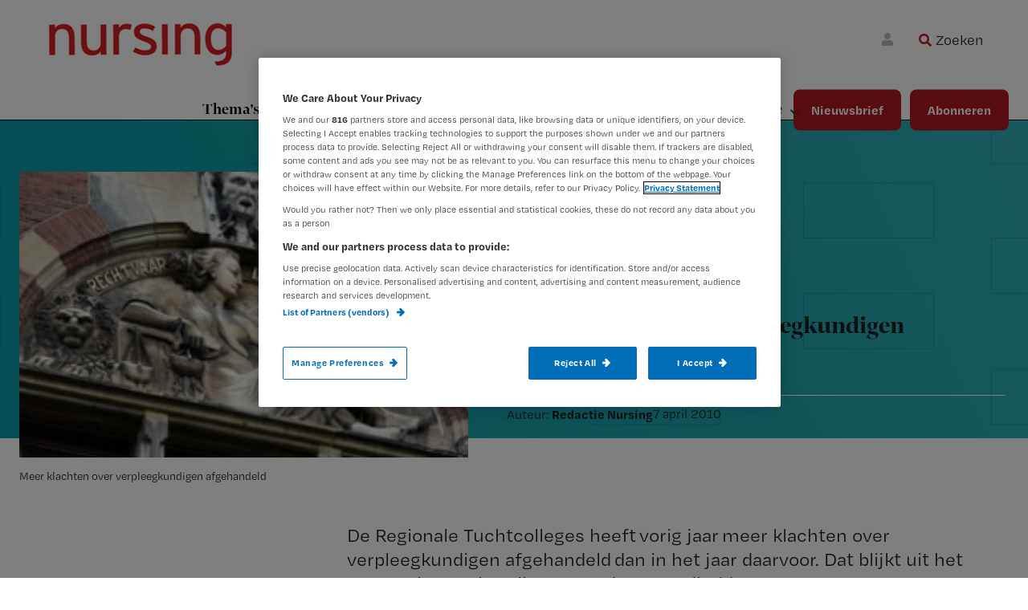

--- FILE ---
content_type: text/html; charset=UTF-8
request_url: https://www.nursing.nl/meer-klachten-over-verpleegkundigen-afgehandeld-nurs005860w/
body_size: 24132
content:
<!DOCTYPE html>
<html lang="nl-NL">
<head >
<meta charset="UTF-8" />
<script type="text/javascript">
/* <![CDATA[ */
 var gform;gform||(document.addEventListener("gform_main_scripts_loaded",function(){gform.scriptsLoaded=!0}),document.addEventListener("gform/theme/scripts_loaded",function(){gform.themeScriptsLoaded=!0}),window.addEventListener("DOMContentLoaded",function(){gform.domLoaded=!0}),gform={domLoaded:!1,scriptsLoaded:!1,themeScriptsLoaded:!1,isFormEditor:()=>"function"==typeof InitializeEditor,callIfLoaded:function(o){return!(!gform.domLoaded||!gform.scriptsLoaded||!gform.themeScriptsLoaded&&!gform.isFormEditor()||(gform.isFormEditor()&&console.warn("The use of gform.initializeOnLoaded() is deprecated in the form editor context and will be removed in Gravity Forms 3.1."),o(),0))},initializeOnLoaded:function(o){gform.callIfLoaded(o)||(document.addEventListener("gform_main_scripts_loaded",()=>{gform.scriptsLoaded=!0,gform.callIfLoaded(o)}),document.addEventListener("gform/theme/scripts_loaded",()=>{gform.themeScriptsLoaded=!0,gform.callIfLoaded(o)}),window.addEventListener("DOMContentLoaded",()=>{gform.domLoaded=!0,gform.callIfLoaded(o)}))},hooks:{action:{},filter:{}},addAction:function(o,r,e,t){gform.addHook("action",o,r,e,t)},addFilter:function(o,r,e,t){gform.addHook("filter",o,r,e,t)},doAction:function(o){gform.doHook("action",o,arguments)},applyFilters:function(o){return gform.doHook("filter",o,arguments)},removeAction:function(o,r){gform.removeHook("action",o,r)},removeFilter:function(o,r,e){gform.removeHook("filter",o,r,e)},addHook:function(o,r,e,t,n){null==gform.hooks[o][r]&&(gform.hooks[o][r]=[]);var d=gform.hooks[o][r];null==n&&(n=r+"_"+d.length),gform.hooks[o][r].push({tag:n,callable:e,priority:t=null==t?10:t})},doHook:function(r,o,e){var t;if(e=Array.prototype.slice.call(e,1),null!=gform.hooks[r][o]&&((o=gform.hooks[r][o]).sort(function(o,r){return o.priority-r.priority}),o.forEach(function(o){"function"!=typeof(t=o.callable)&&(t=window[t]),"action"==r?t.apply(null,e):e[0]=t.apply(null,e)})),"filter"==r)return e[0]},removeHook:function(o,r,t,n){var e;null!=gform.hooks[o][r]&&(e=(e=gform.hooks[o][r]).filter(function(o,r,e){return!!(null!=n&&n!=o.tag||null!=t&&t!=o.priority)}),gform.hooks[o][r]=e)}}); 
/* ]]> */
</script>

<meta name="viewport" content="width=device-width, initial-scale=1" />
<meta name='robots' content='index, follow, max-image-preview:large, max-snippet:-1, max-video-preview:-1' />
	<style>img:is([sizes="auto" i], [sizes^="auto," i]) { contain-intrinsic-size: 3000px 1500px }</style>
	<!-- OneTrust Cookies Consent Notice start for nursing.nl -->
<script src="https://cdn.cookielaw.org/scripttemplates/otSDKStub.js"  type="text/javascript" charset="UTF-8" data-domain-script="b8253913-74d7-4748-a5a4-e6152c2f684f" ></script>
<script type="text/javascript">
function OptanonWrapper() { }
</script>
<!-- OneTrust Cookies Consent Notice end for nursing.nl update -->

<!-- Google Tag Manager crossdomain tracking -->
<script>(function(w,d,s,l,i){w[l]=w[l]||[];w[l].push({'gtm.start':
new Date().getTime(),event:'gtm.js'});var f=d.getElementsByTagName(s)[0],
j=d.createElement(s),dl=l!='dataLayer'?'&l='+l:'';j.async=true;j.src=
'https://www.googletagmanager.com/gtm.js?id='+i+dl;f.parentNode.insertBefore(j,f);
})(window,document,'script','dataLayer','GTM-MHS62MT');</script>
<!-- End Google Tag Manager -->

<script>
function getCookie(cname) {
    let name = cname + "=";
    let ca = document.cookie.split(";");
    for (let i = 0; i < ca.length; i++) {
        let c = ca[i];
        while (c.charAt(0) == " ") {
            c = c.substring(1);
        }
        if (c.indexOf(name) == 0) return c.substring(name.length, c.length);
    }
    return "";
}

function getScript(site) {
    let scripts = [
        { name: "nursing.nl", script: "https://cdn.optimizely.com/js/20850291427.js" },
        { name: "nursing.nl", script: "https://cdn.optimizely.com/js/20850291427.js" },
    ];
    for (let s = 0; s < scripts.length; s++) {
        if (site.indexOf(scripts[s].name) !== -1) return scripts[s].script;
    }
}

function injectScript() {
    let consentData = getCookie("OptanonConsent");
    let currentScript = getScript(window.location.hostname);
    let isActive = false;
    if (consentData.indexOf("C0002%3A1") !== -1 && consentData.indexOf("C0004%3A1") !== -1 && currentScript) {
        let script = document.createElement("script");
        script.src = currentScript;
        script.type = "text/javascript";
        document.head.appendChild(script);
        return true;
    }
    return false;
}

function stopInterval() {
    clearInterval(intervalId);
}

injectScript();
let result = false;
var intervalId = window.setInterval(function () {
    result = injectScript();
    if (result) stopInterval();
}, 1000);
</script>            <script src="https://ods-services.springer-sbm.com/webpush/publicwebpush/TernairWebPushSDK" async=""></script>
            <script>
                window.TernairWebPush = window.TernairWebPush || [];
                TernairWebPush.push(function() {
                    TernairWebPush.init({
                        webPushId: "wp-85aab792-3a9f-4215-8ed8-41eae49946d8",
                        subscribeUrl: "https://ods-services.springer-sbm.com/webhook//webpush/register",
                        client: "bsl",
                    });
                });
            </script>
        	<script>
		var userLayer = {"primary_theme":null,"secondary_themes":"","subscriberid":"null","customerid":null,"user_subscription":"null","user_subscription_list":null,"ip_access":"false","profession":null};
	</script>
	
	<!-- This site is optimized with the Yoast SEO Premium plugin v24.5 (Yoast SEO v24.7) - https://yoast.com/wordpress/plugins/seo/ -->
	<title>Meer klachten over verpleegkundigen afgehandeld - Nursing.nl | Nursing voor verpleegkundigen</title>
	<link rel="canonical" href="https://www.nursing.nl/meer-klachten-over-verpleegkundigen-afgehandeld-nurs005860w/" />
	<meta property="og:locale" content="en_US" />
	<meta property="og:type" content="article" />
	<meta property="og:title" content="Meer klachten over verpleegkundigen afgehandeld" />
	<meta property="og:description" content="De Regionale Tuchtcolleges heeft vorig jaar meer klachten over verpleegkundigen afgehandeld dan in het jaar daarvoor. Dat blijkt uit het Jaarverslag Tuchtcollege voor de Gezondheidszorg 2009." />
	<meta property="og:url" content="https://www.nursing.nl/meer-klachten-over-verpleegkundigen-afgehandeld-nurs005860w/" />
	<meta property="og:site_name" content="Nursing.nl | Nursing voor verpleegkundigen" />
	<meta property="article:published_time" content="2010-04-07T07:04:00+00:00" />
	<meta property="article:modified_time" content="2023-05-26T11:52:51+00:00" />
	<meta property="og:image" content="https://www.nursing.nl/content/uploads/Resizes-272x272-PageFiles-98-45-4598-001_RBIAdam-image-NURS5860I01.jpg" />
	<meta property="og:image:width" content="272" />
	<meta property="og:image:height" content="190" />
	<meta property="og:image:type" content="image/jpeg" />
	<meta name="author" content="Redactie Nursing" />
	<meta name="twitter:card" content="summary_large_image" />
	<meta name="twitter:label1" content="Written by" />
	<meta name="twitter:data1" content="Redactie Nursing" />
	<meta name="twitter:label2" content="Est. reading time" />
	<meta name="twitter:data2" content="1 minuut" />
	<script type="application/ld+json" class="yoast-schema-graph">{"@context":"https://schema.org","@graph":[{"@type":"Article","@id":"https://www.nursing.nl/meer-klachten-over-verpleegkundigen-afgehandeld-nurs005860w/#article","isPartOf":{"@id":"https://www.nursing.nl/meer-klachten-over-verpleegkundigen-afgehandeld-nurs005860w/"},"author":{"name":"Redactie Nursing","@id":"https://www.nursing.nl/#/schema/person/fb61371ba62e494ef5b3dc731743fdc5"},"headline":"Meer klachten over verpleegkundigen afgehandeld","datePublished":"2010-04-07T07:04:00+00:00","dateModified":"2023-05-26T11:52:51+00:00","mainEntityOfPage":{"@id":"https://www.nursing.nl/meer-klachten-over-verpleegkundigen-afgehandeld-nurs005860w/"},"wordCount":172,"commentCount":0,"publisher":{"@id":"https://www.nursing.nl/#organization"},"image":{"@id":"https://www.nursing.nl/meer-klachten-over-verpleegkundigen-afgehandeld-nurs005860w/#primaryimage"},"thumbnailUrl":"https://www.nursing.nl/content/uploads/Resizes-272x272-PageFiles-98-45-4598-001_RBIAdam-image-NURS5860I01.jpg","keywords":["Tuchtrecht"],"inLanguage":"nl-NL","potentialAction":[{"@type":"CommentAction","name":"Comment","target":["https://www.nursing.nl/meer-klachten-over-verpleegkundigen-afgehandeld-nurs005860w/#respond"]}]},{"@type":"WebPage","@id":"https://www.nursing.nl/meer-klachten-over-verpleegkundigen-afgehandeld-nurs005860w/","url":"https://www.nursing.nl/meer-klachten-over-verpleegkundigen-afgehandeld-nurs005860w/","name":"Meer klachten over verpleegkundigen afgehandeld - Nursing.nl | Nursing voor verpleegkundigen","isPartOf":{"@id":"https://www.nursing.nl/#website"},"primaryImageOfPage":{"@id":"https://www.nursing.nl/meer-klachten-over-verpleegkundigen-afgehandeld-nurs005860w/#primaryimage"},"image":{"@id":"https://www.nursing.nl/meer-klachten-over-verpleegkundigen-afgehandeld-nurs005860w/#primaryimage"},"thumbnailUrl":"https://www.nursing.nl/content/uploads/Resizes-272x272-PageFiles-98-45-4598-001_RBIAdam-image-NURS5860I01.jpg","datePublished":"2010-04-07T07:04:00+00:00","dateModified":"2023-05-26T11:52:51+00:00","breadcrumb":{"@id":"https://www.nursing.nl/meer-klachten-over-verpleegkundigen-afgehandeld-nurs005860w/#breadcrumb"},"inLanguage":"nl-NL","potentialAction":[{"@type":"ReadAction","target":["https://www.nursing.nl/meer-klachten-over-verpleegkundigen-afgehandeld-nurs005860w/"]}]},{"@type":"ImageObject","inLanguage":"nl-NL","@id":"https://www.nursing.nl/meer-klachten-over-verpleegkundigen-afgehandeld-nurs005860w/#primaryimage","url":"https://www.nursing.nl/content/uploads/Resizes-272x272-PageFiles-98-45-4598-001_RBIAdam-image-NURS5860I01.jpg","contentUrl":"https://www.nursing.nl/content/uploads/Resizes-272x272-PageFiles-98-45-4598-001_RBIAdam-image-NURS5860I01.jpg","width":272,"height":190},{"@type":"BreadcrumbList","@id":"https://www.nursing.nl/meer-klachten-over-verpleegkundigen-afgehandeld-nurs005860w/#breadcrumb","itemListElement":[{"@type":"ListItem","position":1,"name":"Home","item":"https://www.nursing.nl/"},{"@type":"ListItem","position":2,"name":"Meer klachten over verpleegkundigen afgehandeld"}]},{"@type":"WebSite","@id":"https://www.nursing.nl/#website","url":"https://www.nursing.nl/","name":"Nursing.nl | Nursing voor verpleegkundigen","description":"Waarmee maken wij jou steeds beter?","publisher":{"@id":"https://www.nursing.nl/#organization"},"potentialAction":[{"@type":"SearchAction","target":{"@type":"EntryPoint","urlTemplate":"https://www.nursing.nl/?s={search_term_string}"},"query-input":{"@type":"PropertyValueSpecification","valueRequired":true,"valueName":"search_term_string"}}],"inLanguage":"nl-NL"},{"@type":"Organization","@id":"https://www.nursing.nl/#organization","name":"Nursing.nl | Nursing voor verpleegkundigen","url":"https://www.nursing.nl/","logo":{"@type":"ImageObject","inLanguage":"nl-NL","@id":"https://www.nursing.nl/#/schema/logo/image/","url":"https://www.nursing.nl/content/uploads/logo_nursing_website_300w.png","contentUrl":"https://www.nursing.nl/content/uploads/logo_nursing_website_300w.png","width":300,"height":79,"caption":"Nursing.nl | Nursing voor verpleegkundigen"},"image":{"@id":"https://www.nursing.nl/#/schema/logo/image/"}},{"@type":"Person","@id":"https://www.nursing.nl/#/schema/person/fb61371ba62e494ef5b3dc731743fdc5","name":"Redactie Nursing","image":{"@type":"ImageObject","inLanguage":"nl-NL","@id":"https://www.nursing.nl/#/schema/person/image/","url":"https://secure.gravatar.com/avatar/c7c32647bff9eec5eb577b6eb703cf80?s=96&d=mm&r=g","contentUrl":"https://secure.gravatar.com/avatar/c7c32647bff9eec5eb577b6eb703cf80?s=96&d=mm&r=g","caption":"Redactie Nursing"},"url":"https://www.nursing.nl/author/redactienursing/"}]}</script>
	<!-- / Yoast SEO Premium plugin. -->


<link rel='dns-prefetch' href='//cdnjs.cloudflare.com' />
<link rel='dns-prefetch' href='//fonts.googleapis.com' />
<link rel="alternate" type="application/rss+xml" title="Nursing.nl | Nursing voor verpleegkundigen &raquo; feed" href="https://www.nursing.nl/feed/" />
<link rel="alternate" type="application/rss+xml" title="Nursing.nl | Nursing voor verpleegkundigen &raquo; reacties feed" href="https://www.nursing.nl/comments/feed/" />
<link rel="alternate" type="application/rss+xml" title="Nursing.nl | Nursing voor verpleegkundigen &raquo; Meer klachten over verpleegkundigen afgehandeld reacties feed" href="https://www.nursing.nl/meer-klachten-over-verpleegkundigen-afgehandeld-nurs005860w/feed/" />
<script type="text/javascript">
/* <![CDATA[ */
window._wpemojiSettings = {"baseUrl":"https:\/\/s.w.org\/images\/core\/emoji\/15.0.3\/72x72\/","ext":".png","svgUrl":"https:\/\/s.w.org\/images\/core\/emoji\/15.0.3\/svg\/","svgExt":".svg","source":{"concatemoji":"https:\/\/www.nursing.nl\/wp\/wp-includes\/js\/wp-emoji-release.min.js?ver=6.7.2"}};
/*! This file is auto-generated */
!function(i,n){var o,s,e;function c(e){try{var t={supportTests:e,timestamp:(new Date).valueOf()};sessionStorage.setItem(o,JSON.stringify(t))}catch(e){}}function p(e,t,n){e.clearRect(0,0,e.canvas.width,e.canvas.height),e.fillText(t,0,0);var t=new Uint32Array(e.getImageData(0,0,e.canvas.width,e.canvas.height).data),r=(e.clearRect(0,0,e.canvas.width,e.canvas.height),e.fillText(n,0,0),new Uint32Array(e.getImageData(0,0,e.canvas.width,e.canvas.height).data));return t.every(function(e,t){return e===r[t]})}function u(e,t,n){switch(t){case"flag":return n(e,"\ud83c\udff3\ufe0f\u200d\u26a7\ufe0f","\ud83c\udff3\ufe0f\u200b\u26a7\ufe0f")?!1:!n(e,"\ud83c\uddfa\ud83c\uddf3","\ud83c\uddfa\u200b\ud83c\uddf3")&&!n(e,"\ud83c\udff4\udb40\udc67\udb40\udc62\udb40\udc65\udb40\udc6e\udb40\udc67\udb40\udc7f","\ud83c\udff4\u200b\udb40\udc67\u200b\udb40\udc62\u200b\udb40\udc65\u200b\udb40\udc6e\u200b\udb40\udc67\u200b\udb40\udc7f");case"emoji":return!n(e,"\ud83d\udc26\u200d\u2b1b","\ud83d\udc26\u200b\u2b1b")}return!1}function f(e,t,n){var r="undefined"!=typeof WorkerGlobalScope&&self instanceof WorkerGlobalScope?new OffscreenCanvas(300,150):i.createElement("canvas"),a=r.getContext("2d",{willReadFrequently:!0}),o=(a.textBaseline="top",a.font="600 32px Arial",{});return e.forEach(function(e){o[e]=t(a,e,n)}),o}function t(e){var t=i.createElement("script");t.src=e,t.defer=!0,i.head.appendChild(t)}"undefined"!=typeof Promise&&(o="wpEmojiSettingsSupports",s=["flag","emoji"],n.supports={everything:!0,everythingExceptFlag:!0},e=new Promise(function(e){i.addEventListener("DOMContentLoaded",e,{once:!0})}),new Promise(function(t){var n=function(){try{var e=JSON.parse(sessionStorage.getItem(o));if("object"==typeof e&&"number"==typeof e.timestamp&&(new Date).valueOf()<e.timestamp+604800&&"object"==typeof e.supportTests)return e.supportTests}catch(e){}return null}();if(!n){if("undefined"!=typeof Worker&&"undefined"!=typeof OffscreenCanvas&&"undefined"!=typeof URL&&URL.createObjectURL&&"undefined"!=typeof Blob)try{var e="postMessage("+f.toString()+"("+[JSON.stringify(s),u.toString(),p.toString()].join(",")+"));",r=new Blob([e],{type:"text/javascript"}),a=new Worker(URL.createObjectURL(r),{name:"wpTestEmojiSupports"});return void(a.onmessage=function(e){c(n=e.data),a.terminate(),t(n)})}catch(e){}c(n=f(s,u,p))}t(n)}).then(function(e){for(var t in e)n.supports[t]=e[t],n.supports.everything=n.supports.everything&&n.supports[t],"flag"!==t&&(n.supports.everythingExceptFlag=n.supports.everythingExceptFlag&&n.supports[t]);n.supports.everythingExceptFlag=n.supports.everythingExceptFlag&&!n.supports.flag,n.DOMReady=!1,n.readyCallback=function(){n.DOMReady=!0}}).then(function(){return e}).then(function(){var e;n.supports.everything||(n.readyCallback(),(e=n.source||{}).concatemoji?t(e.concatemoji):e.wpemoji&&e.twemoji&&(t(e.twemoji),t(e.wpemoji)))}))}((window,document),window._wpemojiSettings);
/* ]]> */
</script>
<link rel='stylesheet' id='mixcom-child-theme-css' href='https://www.nursing.nl/content/themes/mixcom-theme-genesis-child-theme/style.css?ver=2.14.0' type='text/css' media='all' />
<style id='wp-emoji-styles-inline-css' type='text/css'>

	img.wp-smiley, img.emoji {
		display: inline !important;
		border: none !important;
		box-shadow: none !important;
		height: 1em !important;
		width: 1em !important;
		margin: 0 0.07em !important;
		vertical-align: -0.1em !important;
		background: none !important;
		padding: 0 !important;
	}
</style>
<link rel='stylesheet' id='wp-block-library-css' href='https://www.nursing.nl/wp/wp-includes/css/dist/block-library/style.min.css?ver=6.7.2' type='text/css' media='all' />
<style id='classic-theme-styles-inline-css' type='text/css'>
/*! This file is auto-generated */
.wp-block-button__link{color:#fff;background-color:#32373c;border-radius:9999px;box-shadow:none;text-decoration:none;padding:calc(.667em + 2px) calc(1.333em + 2px);font-size:1.125em}.wp-block-file__button{background:#32373c;color:#fff;text-decoration:none}
</style>
<style id='global-styles-inline-css' type='text/css'>
:root{--wp--preset--aspect-ratio--square: 1;--wp--preset--aspect-ratio--4-3: 4/3;--wp--preset--aspect-ratio--3-4: 3/4;--wp--preset--aspect-ratio--3-2: 3/2;--wp--preset--aspect-ratio--2-3: 2/3;--wp--preset--aspect-ratio--16-9: 16/9;--wp--preset--aspect-ratio--9-16: 9/16;--wp--preset--color--black: #000000;--wp--preset--color--cyan-bluish-gray: #abb8c3;--wp--preset--color--white: #ffffff;--wp--preset--color--pale-pink: #f78da7;--wp--preset--color--vivid-red: #cf2e2e;--wp--preset--color--luminous-vivid-orange: #ff6900;--wp--preset--color--luminous-vivid-amber: #fcb900;--wp--preset--color--light-green-cyan: #7bdcb5;--wp--preset--color--vivid-green-cyan: #00d084;--wp--preset--color--pale-cyan-blue: #8ed1fc;--wp--preset--color--vivid-cyan-blue: #0693e3;--wp--preset--color--vivid-purple: #9b51e0;--wp--preset--color--challenge: #EF950033;--wp--preset--color--praktijk: #F6736333;--wp--preset--color--werk: #0D9EA833;--wp--preset--color--congressen: #B4191E33;--wp--preset--gradient--vivid-cyan-blue-to-vivid-purple: linear-gradient(135deg,rgba(6,147,227,1) 0%,rgb(155,81,224) 100%);--wp--preset--gradient--light-green-cyan-to-vivid-green-cyan: linear-gradient(135deg,rgb(122,220,180) 0%,rgb(0,208,130) 100%);--wp--preset--gradient--luminous-vivid-amber-to-luminous-vivid-orange: linear-gradient(135deg,rgba(252,185,0,1) 0%,rgba(255,105,0,1) 100%);--wp--preset--gradient--luminous-vivid-orange-to-vivid-red: linear-gradient(135deg,rgba(255,105,0,1) 0%,rgb(207,46,46) 100%);--wp--preset--gradient--very-light-gray-to-cyan-bluish-gray: linear-gradient(135deg,rgb(238,238,238) 0%,rgb(169,184,195) 100%);--wp--preset--gradient--cool-to-warm-spectrum: linear-gradient(135deg,rgb(74,234,220) 0%,rgb(151,120,209) 20%,rgb(207,42,186) 40%,rgb(238,44,130) 60%,rgb(251,105,98) 80%,rgb(254,248,76) 100%);--wp--preset--gradient--blush-light-purple: linear-gradient(135deg,rgb(255,206,236) 0%,rgb(152,150,240) 100%);--wp--preset--gradient--blush-bordeaux: linear-gradient(135deg,rgb(254,205,165) 0%,rgb(254,45,45) 50%,rgb(107,0,62) 100%);--wp--preset--gradient--luminous-dusk: linear-gradient(135deg,rgb(255,203,112) 0%,rgb(199,81,192) 50%,rgb(65,88,208) 100%);--wp--preset--gradient--pale-ocean: linear-gradient(135deg,rgb(255,245,203) 0%,rgb(182,227,212) 50%,rgb(51,167,181) 100%);--wp--preset--gradient--electric-grass: linear-gradient(135deg,rgb(202,248,128) 0%,rgb(113,206,126) 100%);--wp--preset--gradient--midnight: linear-gradient(135deg,rgb(2,3,129) 0%,rgb(40,116,252) 100%);--wp--preset--font-size--small: 13px;--wp--preset--font-size--medium: 20px;--wp--preset--font-size--large: 36px;--wp--preset--font-size--x-large: 42px;--wp--preset--spacing--20: 0.44rem;--wp--preset--spacing--30: 0.67rem;--wp--preset--spacing--40: 1rem;--wp--preset--spacing--50: 1.5rem;--wp--preset--spacing--60: 2.25rem;--wp--preset--spacing--70: 3.38rem;--wp--preset--spacing--80: 5.06rem;--wp--preset--shadow--natural: 6px 6px 9px rgba(0, 0, 0, 0.2);--wp--preset--shadow--deep: 12px 12px 50px rgba(0, 0, 0, 0.4);--wp--preset--shadow--sharp: 6px 6px 0px rgba(0, 0, 0, 0.2);--wp--preset--shadow--outlined: 6px 6px 0px -3px rgba(255, 255, 255, 1), 6px 6px rgba(0, 0, 0, 1);--wp--preset--shadow--crisp: 6px 6px 0px rgba(0, 0, 0, 1);}:where(.is-layout-flex){gap: 0.5em;}:where(.is-layout-grid){gap: 0.5em;}body .is-layout-flex{display: flex;}.is-layout-flex{flex-wrap: wrap;align-items: center;}.is-layout-flex > :is(*, div){margin: 0;}body .is-layout-grid{display: grid;}.is-layout-grid > :is(*, div){margin: 0;}:where(.wp-block-columns.is-layout-flex){gap: 2em;}:where(.wp-block-columns.is-layout-grid){gap: 2em;}:where(.wp-block-post-template.is-layout-flex){gap: 1.25em;}:where(.wp-block-post-template.is-layout-grid){gap: 1.25em;}.has-black-color{color: var(--wp--preset--color--black) !important;}.has-cyan-bluish-gray-color{color: var(--wp--preset--color--cyan-bluish-gray) !important;}.has-white-color{color: var(--wp--preset--color--white) !important;}.has-pale-pink-color{color: var(--wp--preset--color--pale-pink) !important;}.has-vivid-red-color{color: var(--wp--preset--color--vivid-red) !important;}.has-luminous-vivid-orange-color{color: var(--wp--preset--color--luminous-vivid-orange) !important;}.has-luminous-vivid-amber-color{color: var(--wp--preset--color--luminous-vivid-amber) !important;}.has-light-green-cyan-color{color: var(--wp--preset--color--light-green-cyan) !important;}.has-vivid-green-cyan-color{color: var(--wp--preset--color--vivid-green-cyan) !important;}.has-pale-cyan-blue-color{color: var(--wp--preset--color--pale-cyan-blue) !important;}.has-vivid-cyan-blue-color{color: var(--wp--preset--color--vivid-cyan-blue) !important;}.has-vivid-purple-color{color: var(--wp--preset--color--vivid-purple) !important;}.has-black-background-color{background-color: var(--wp--preset--color--black) !important;}.has-cyan-bluish-gray-background-color{background-color: var(--wp--preset--color--cyan-bluish-gray) !important;}.has-white-background-color{background-color: var(--wp--preset--color--white) !important;}.has-pale-pink-background-color{background-color: var(--wp--preset--color--pale-pink) !important;}.has-vivid-red-background-color{background-color: var(--wp--preset--color--vivid-red) !important;}.has-luminous-vivid-orange-background-color{background-color: var(--wp--preset--color--luminous-vivid-orange) !important;}.has-luminous-vivid-amber-background-color{background-color: var(--wp--preset--color--luminous-vivid-amber) !important;}.has-light-green-cyan-background-color{background-color: var(--wp--preset--color--light-green-cyan) !important;}.has-vivid-green-cyan-background-color{background-color: var(--wp--preset--color--vivid-green-cyan) !important;}.has-pale-cyan-blue-background-color{background-color: var(--wp--preset--color--pale-cyan-blue) !important;}.has-vivid-cyan-blue-background-color{background-color: var(--wp--preset--color--vivid-cyan-blue) !important;}.has-vivid-purple-background-color{background-color: var(--wp--preset--color--vivid-purple) !important;}.has-black-border-color{border-color: var(--wp--preset--color--black) !important;}.has-cyan-bluish-gray-border-color{border-color: var(--wp--preset--color--cyan-bluish-gray) !important;}.has-white-border-color{border-color: var(--wp--preset--color--white) !important;}.has-pale-pink-border-color{border-color: var(--wp--preset--color--pale-pink) !important;}.has-vivid-red-border-color{border-color: var(--wp--preset--color--vivid-red) !important;}.has-luminous-vivid-orange-border-color{border-color: var(--wp--preset--color--luminous-vivid-orange) !important;}.has-luminous-vivid-amber-border-color{border-color: var(--wp--preset--color--luminous-vivid-amber) !important;}.has-light-green-cyan-border-color{border-color: var(--wp--preset--color--light-green-cyan) !important;}.has-vivid-green-cyan-border-color{border-color: var(--wp--preset--color--vivid-green-cyan) !important;}.has-pale-cyan-blue-border-color{border-color: var(--wp--preset--color--pale-cyan-blue) !important;}.has-vivid-cyan-blue-border-color{border-color: var(--wp--preset--color--vivid-cyan-blue) !important;}.has-vivid-purple-border-color{border-color: var(--wp--preset--color--vivid-purple) !important;}.has-vivid-cyan-blue-to-vivid-purple-gradient-background{background: var(--wp--preset--gradient--vivid-cyan-blue-to-vivid-purple) !important;}.has-light-green-cyan-to-vivid-green-cyan-gradient-background{background: var(--wp--preset--gradient--light-green-cyan-to-vivid-green-cyan) !important;}.has-luminous-vivid-amber-to-luminous-vivid-orange-gradient-background{background: var(--wp--preset--gradient--luminous-vivid-amber-to-luminous-vivid-orange) !important;}.has-luminous-vivid-orange-to-vivid-red-gradient-background{background: var(--wp--preset--gradient--luminous-vivid-orange-to-vivid-red) !important;}.has-very-light-gray-to-cyan-bluish-gray-gradient-background{background: var(--wp--preset--gradient--very-light-gray-to-cyan-bluish-gray) !important;}.has-cool-to-warm-spectrum-gradient-background{background: var(--wp--preset--gradient--cool-to-warm-spectrum) !important;}.has-blush-light-purple-gradient-background{background: var(--wp--preset--gradient--blush-light-purple) !important;}.has-blush-bordeaux-gradient-background{background: var(--wp--preset--gradient--blush-bordeaux) !important;}.has-luminous-dusk-gradient-background{background: var(--wp--preset--gradient--luminous-dusk) !important;}.has-pale-ocean-gradient-background{background: var(--wp--preset--gradient--pale-ocean) !important;}.has-electric-grass-gradient-background{background: var(--wp--preset--gradient--electric-grass) !important;}.has-midnight-gradient-background{background: var(--wp--preset--gradient--midnight) !important;}.has-small-font-size{font-size: var(--wp--preset--font-size--small) !important;}.has-medium-font-size{font-size: var(--wp--preset--font-size--medium) !important;}.has-large-font-size{font-size: var(--wp--preset--font-size--large) !important;}.has-x-large-font-size{font-size: var(--wp--preset--font-size--x-large) !important;}
:where(.wp-block-post-template.is-layout-flex){gap: 1.25em;}:where(.wp-block-post-template.is-layout-grid){gap: 1.25em;}
:where(.wp-block-columns.is-layout-flex){gap: 2em;}:where(.wp-block-columns.is-layout-grid){gap: 2em;}
:root :where(.wp-block-pullquote){font-size: 1.5em;line-height: 1.6;}
</style>
<link rel='stylesheet' id='minimum-google-fonts-css' href='//fonts.googleapis.com/css?family=Open+Sans%3A400%2C400i%2C700%2C700i&#038;display=swap&#038;ver=6.7.2' type='text/css' media='all' />
<link rel='stylesheet' id='dashicons-css' href='https://www.nursing.nl/wp/wp-includes/css/dashicons.min.css?ver=6.7.2' type='text/css' media='all' />
<link rel='stylesheet' id='ppress-frontend-css' href='https://www.nursing.nl/content/plugins/wp-user-avatar/assets/css/frontend.min.css?ver=4.15.22' type='text/css' media='all' />
<link rel='stylesheet' id='ppress-flatpickr-css' href='https://www.nursing.nl/content/plugins/wp-user-avatar/assets/flatpickr/flatpickr.min.css?ver=4.15.22' type='text/css' media='all' />
<link rel='stylesheet' id='ppress-select2-css' href='https://www.nursing.nl/content/plugins/wp-user-avatar/assets/select2/select2.min.css?ver=6.7.2' type='text/css' media='all' />
<link rel='stylesheet' id='solr_frontend-css' href='https://www.nursing.nl/content/plugins/wpsolr-pro/wpsolr/core/css/style.css?ver=24.1' type='text/css' media='all' />
<link rel='stylesheet' id='widgetopts-styles-css' href='https://www.nursing.nl/content/plugins/widget-options/assets/css/widget-options.css?ver=4.1.1' type='text/css' media='all' />
<link rel='stylesheet' id='swiper-style-css' href='https://www.nursing.nl/content/themes/mixcom-theme-genesis-child-theme/resources/swiper/swiper-bundle.min.css?ver=2.14.0' type='text/css' media='all' />
<link rel='stylesheet' id='child-theme-css-css' href='https://www.nursing.nl/content/themes/mixcom-theme-genesis-child-theme/resources/css/style-nursing.min.css?ver=2.14.0' type='text/css' media='all' />
<link rel='stylesheet' id='font-awesome-css-css' href='https://cdnjs.cloudflare.com/ajax/libs/font-awesome/6.7.0/css/all.min.css?ver=2.14.0' type='text/css' media='all' />
<link rel='stylesheet' id='wpsolr-facet-range-css-css' href='https://www.nursing.nl/content/plugins/wpsolr-pro/wpsolr/pro/extensions/theme/template/facet-range/wpsolr-facet-range.css?ver=24.1' type='text/css' media='all' />
<link rel='stylesheet' id='wpsolr-facet-color-picker-css-css' href='https://www.nursing.nl/content/plugins/wpsolr-pro/wpsolr/pro/extensions/theme/template/facet-color-picker/wpsolr-facet-color-picker.css?ver=24.1' type='text/css' media='all' />
<script type="text/javascript" src="https://www.nursing.nl/wp/wp-includes/js/jquery/jquery.min.js?ver=3.7.1" id="jquery-core-js"></script>
<script type="text/javascript" src="https://www.nursing.nl/wp/wp-includes/js/jquery/jquery-migrate.min.js?ver=3.4.1" id="jquery-migrate-js"></script>
<script type="text/javascript" src="https://www.nursing.nl/content/plugins/wp-user-avatar/assets/flatpickr/flatpickr.min.js?ver=4.15.22" id="ppress-flatpickr-js"></script>
<script type="text/javascript" src="https://www.nursing.nl/content/plugins/wp-user-avatar/assets/select2/select2.min.js?ver=4.15.22" id="ppress-select2-js"></script>
<script type="text/javascript" src="https://cdnjs.cloudflare.com/ajax/libs/js-cookie/2.1.4/js.cookie.js?ver=6.7.2" id="js-cookie-js"></script>
<script type="text/javascript" id="js-cookie-js-after">
/* <![CDATA[ */
Cookies.set('last_article', 'https://www.nursing.nl/meer-klachten-over-verpleegkundigen-afgehandeld-nurs005860w/', { expires: 1/24, path: '/'});

	jQuery(document).ready(function(){
		if (Cookies.get('last_article') && jQuery('.article-redirect-button').length > 0) {
			var url = Cookies.get('last_article');
			jQuery('.article-redirect-button').show();
			jQuery('.article-redirect-button *:first-child').attr('href', Cookies.get('last_article'));
			jQuery('.article-redirect-button *:first-child').click(function () {
				window.location.href = url;
			});
			Cookies.remove('last_article');
		}
	});
<!-- Google Tag Manager -->
	
		(function (w, d, s, l, i) {
			w[l] = w[l] || [];
			w[l].push(
				{'gtm.start': new Date().getTime(), event: 'gtm.js'}
			);
			var f = d.getElementsByTagName(s)[0],
				j = d.createElement(s), dl = l != 'dataLayer' ? '&l=' + l : '';
			j.async = true;
			j.src =
				'https://www.googletagmanager.com/gtm.js?id=' + i + dl;
			f.parentNode.insertBefore(j, f);
		})(window, document, 'script', 'dataLayer', 'GTM-PHBXDF2');
	
	<!-- End Google Tag Manager -->
/* ]]> */
</script>
<script type="text/javascript" src="https://www.nursing.nl/content/themes/mixcom-theme-genesis-child-theme/resources/js/ip_access.min.js?ver=2.14.0" id="nursing-ip-access-js"></script>
<script type="text/javascript" src="https://www.nursing.nl/content/plugins/springer-sso-rest//assets/fix-referer.min.js?ver=6.7.2" id="springer-sso-fix-referer-js-js"></script>
<script type="text/javascript" src="https://www.nursing.nl/content/plugins/springer-sso-rest//assets/js.cookie.min.js?ver=6.7.2" id="springer-js-cookie-js"></script>
<script type="text/javascript" id="springer-sso-gateway-js-js-before">
/* <![CDATA[ */
window.springer_sso_gateway_url = 'https://www.nursing.nl/meer-klachten-over-verpleegkundigen-afgehandeld-nurs005860w/?sso=gateway';
/* ]]> */
</script>
<script type="text/javascript" src="https://www.nursing.nl/content/plugins/springer-sso-rest//assets/gateway-redirect.min.js?ver=1.0.1" id="springer-sso-gateway-js-js"></script>
<link rel="https://api.w.org/" href="https://www.nursing.nl/wp-json/" /><link rel="alternate" title="JSON" type="application/json" href="https://www.nursing.nl/wp-json/wp/v2/posts/41579" /><meta name="generator" content="WordPress 6.7.2" />
<link rel='shortlink' href='https://www.nursing.nl/?p=41579' />
<link rel="alternate" title="oEmbed (JSON)" type="application/json+oembed" href="https://www.nursing.nl/wp-json/oembed/1.0/embed?url=https%3A%2F%2Fwww.nursing.nl%2Fmeer-klachten-over-verpleegkundigen-afgehandeld-nurs005860w%2F" />
<link rel="alternate" title="oEmbed (XML)" type="text/xml+oembed" href="https://www.nursing.nl/wp-json/oembed/1.0/embed?url=https%3A%2F%2Fwww.nursing.nl%2Fmeer-klachten-over-verpleegkundigen-afgehandeld-nurs005860w%2F&#038;format=xml" />
    <style type="text/css">
        .nav-primary { background-color:; }
        .genesis-nav-menu a { color:; }
        .nav-primary .genesis-nav-menu a:hover { color:; background-color:; }
        .genesis-nav-menu .current-menu-item > a { color:; background-color:; }
        hr.wp-block-separator { border-top: 2px solid ; }
        div.uagb-ifb-content div.uagb-ifb-separator, .uagb-ifb-separator { border-top-color: !important; }
        body { color: ; }
        button, a.wp-block-button__link { background-color: ; }
        button, a.wp-block-button__link { color: ; }
    </style>
            <script>
            wpsolr_globalError = [];
            window.onerror = function (msg, url, line, col, error) {
                wpsolr_globalError.push({msg: msg, url: url, line: line, error: error});
            };
        </script>
		<style>
.ctabalkbutton a{
width: 220px; 
border: 2px white solid; 
background-color: transparent;
margin-bottom: 0px;
transition: 0.2s;
}
.ctabalkbutton:hover a{
color: #b4191e;
background-color: white !important;
transition: 0.2s;
}
.ctaBalk p{width: 70%;}
.frameSize iframe{height: 860px}
.eersteHartje{display: block;}
.tweedeHartje{display: none;}

.ctaButton {position: absolute; bottom: 20px; right: 20px; }

@media (max-width: 768px){
.ctaButton{
    left: 0;
    right: 0;
    display: flex;
    align-items: stretch;
    flex-direction: column;
    position: relative;
    margin-bottom: 0px;
}

 .eersteHartje{
 display:none;
}
 .tweedeHartje{
 display:block;
    margin-top: -60px !important;
    padding-bottom: 40px;
} 
.tweedeHartje img{width: 50%;}
.frameSize iframe{height: 1100px}
.ctaBalk p{width: 100%;}
.ctaText{    width: 100%;
    margin: 0;
    display: flex !important;
    flex-direction: column;
    align-items: stretch;}
}
</style>
<link rel="stylesheet" href="https://use.fontawesome.com/releases/v5.7.1/css/all.css" media="all">
<link rel="stylesheet" href="https://cdnjs.cloudflare.com/ajax/libs/font-awesome/4.7.0/css/font-awesome.min.css">	<!--[if IE]>
	<link rel="stylesheet" type="text/css"
	      href="https://www.nursing.nl/content/themes/child-theme/resources/css/ie.min.css"/>
	<![endif]-->
	<style type="text/css">.blue-message {
background: none repeat scroll 0 0 #3399ff;
    color: #ffffff;
    text-shadow: none;
    font-size: 16px;
    line-height: 24px;
    padding: 10px;
} 
.green-message {
background: none repeat scroll 0 0 #8cc14c;
    color: #ffffff;
    text-shadow: none;
    font-size: 16px;
    line-height: 24px;
    padding: 10px;
} 
.orange-message {
background: none repeat scroll 0 0 #faa732;
    color: #ffffff;
    text-shadow: none;
    font-size: 16px;
    line-height: 24px;
    padding: 10px;
} 
.red-message {
background: none repeat scroll 0 0 #da4d31;
    color: #ffffff;
    text-shadow: none;
    font-size: 16px;
    line-height: 24px;
    padding: 10px;
} 
.grey-message {
background: none repeat scroll 0 0 #53555c;
    color: #ffffff;
    text-shadow: none;
    font-size: 16px;
    line-height: 24px;
    padding: 10px;
} 
.left-block {
background: none repeat scroll 0 0px, radial-gradient(ellipse at center center, #ffffff 0%, #f2f2f2 100%) repeat scroll 0 0 rgba(0, 0, 0, 0);
    color: #8b8e97;
    padding: 10px;
    margin: 10px;
    float: left;
} 
.right-block {
background: none repeat scroll 0 0px, radial-gradient(ellipse at center center, #ffffff 0%, #f2f2f2 100%) repeat scroll 0 0 rgba(0, 0, 0, 0);
    color: #8b8e97;
    padding: 10px;
    margin: 10px;
    float: right;
} 
.blockquotes {
background: none;
    border-left: 5px solid #f1f1f1;
    color: #8B8E97;
    font-size: 16px;
    font-style: italic;
    line-height: 22px;
    padding-left: 15px;
    padding: 10px;
    width: 60%;
    float: left;
} 
</style><style id="uagb-style-conditional-extension">@media (min-width: 1025px){body .uag-hide-desktop.uagb-google-map__wrap,body .uag-hide-desktop{display:none}}@media (min-width: 768px) and (max-width: 1024px){body .uag-hide-tab.uagb-google-map__wrap,body .uag-hide-tab{display:none}}@media (max-width: 767px){body .uag-hide-mob.uagb-google-map__wrap,body .uag-hide-mob{display:none}}</style><link rel="icon" href="https://www.nursing.nl/content/uploads/icon.png" sizes="32x32" />
<link rel="icon" href="https://www.nursing.nl/content/uploads/icon.png" sizes="192x192" />
<link rel="apple-touch-icon" href="https://www.nursing.nl/content/uploads/icon.png" />
<meta name="msapplication-TileImage" content="https://www.nursing.nl/content/uploads/icon.png" />
		<style type="text/css" id="wp-custom-css">
			.congress_newsletter {
	display:block !important;
}

@media (min-width: 992px) {
    body.single .site-inner .content .entry-content h3 {
        margin-top: 10px !important;
        margin-bottom: 24px !important;
    }
}

div#gform_fields_20 input {
    width: inherit;
}


.gform_legacy_markup_wrapper ul#input_3_5 li.gchoice {
	overflow:visible !important ;
}

label#label_55_14_1 {
    max-width: 95%;
}

.tooltip-gf {
    display: inline-block !important ;
    position: relative;
    cursor: pointer;
    border: 2px solid #666;
    border-radius: 50%;
    color: #ff4f68;    
	  font-weight: bold;
    margin-left: 10px;
	  padding-left: 7px; 
	  padding-right: 8px; 
}

.tooltip-gf::after {
    content: attr(data-tooltip-gf);
    display: none;
    position: absolute;
    bottom: 100%;
    left: 50%;
    transform: translateX(-50%);
    background-color: #333;
    color: #eee;
    padding: 10px;
    border-radius: 5px;
    white-space: normal; /* Zorgt ervoor dat lange tekst niet wordt afgebroken */
    z-index: 1000;
    width: 250px; /* Pas dit aan voor de breedte van de tooltip */
}

.tooltip-gf:hover::after {
    display: block;
}
.tooltip-gf:hover {
    background-color: #ff4f68;
	  color:#fff;
}

/*aangepaste radiobuttons*/
.gform_wrapper.gravity-theme form div.gform-body .gform_fields .gfield .ginput_container input[type="radio"]{
  width: auto !important;
	
}

#menu-item-100543 {
//    position: absolute;
//    top: -80px;
//    right: 300px;

}

#menu-item-100543 a {
    display: inline-block;
    background: #EC9B17;
    border: 2px solid #EC9B17;
    color: #fff;
    padding: 15px 20px !important;
    font-family: "degular-text";
    font-size: 16px;
    font-weight: 700;
    line-height: 110%;
    text-align: center;
    text-decoration: none;
    border-radius: 8px;
    transition: background 0.3s ease, color 0.3s ease; /* enkel kleuren */
    box-sizing: border-box;
}

/* Hover effect: kleuren omdraaien */
#menu-item-100543 a:hover {
    background: #fff;
    border: 2px solid #EC9B17; 
    color: #EC9B17;
    text-decoration: none;
}

		</style>
		</head>
<body class="post-template-default single single-post postid-41579 single-format-standard wp-custom-logo custom-header full-width-content genesis-breadcrumbs-hidden genesis-footer-widgets-visible single- "><div class="site-container"><ul class="genesis-skip-link"><li><a href="#genesis-nav-primary" class="screen-reader-shortcut"> Skip to primary navigation</a></li><li><a href="#genesis-content" class="screen-reader-shortcut"> Skip to main content</a></li><li><a href="#genesis-footer-widgets" class="screen-reader-shortcut"> Skip to footer</a></li></ul><div class="top-bar"><div class="wrap"></div></div><header class="site-header sticky-header"><div class="wrap"><div class="title-area">
        <div class="open_menu_wrapper"><a id="open_menu" href="#!"><i class="fas fa-bars"></i> <span>Menu</span></a></div>
        <div class="search_wrapper menu-search-item"><a id="search" href="#!"><i class="fas fa-search"></i> <span>Zoeken</span></a><section class="search"><form role="search" method="get" id="search-form" action="https://www.nursing.nl" >
     <label class="screen-reader-text" for="s"></label>
     <div class="input_wrapper">
         <input class="search-form-input" type="search" value="" name="s" id="s" placeholder="Zoeken" />
         <input type="submit" class="search-form-submit" value="Zoek" />
     </div>
     <a class="close-btn" href="#!"><i class="fas fa-times"></i></a>
     </form></section></div>
        <div class="account_wrapper"><i class="fas fa-user"></i></i><ul><li><a id="account" href="https://www.nursing.nl/meer-klachten-over-verpleegkundigen-afgehandeld-nurs005860w/?sso=login"><span>Inloggen</span></a></li><li></li></ul></div><p class="site-title"><span class="screen-reader-text">Nursing.nl | Nursing voor verpleegkundigen</span><a href="https://www.nursing.nl/" class="custom-logo-link" rel="home"><img width="300" height="79" src="https://www.nursing.nl/content/uploads/logo_nursing_website_300w.png" class="custom-logo" alt="Nursing.nl | Nursing voor verpleegkundigen" decoding="async" srcset="https://www.nursing.nl/content/uploads/logo_nursing_website_300w.png 300w, https://www.nursing.nl/content/uploads/logo_nursing_website_300w-100x26.png 100w" sizes="(max-width: 300px) 100vw, 300px" /></a></p><p class="site-description screen-reader-text">Waarmee maken wij jou steeds beter?</p></div><div class="widget-area header-widget-area"><nav class="pijler_menu nav-primary"><div class="wrap"><ul id="menu-pijlers" class="menu genesis-nav-menu"><li id="menu-item-250" class="menu-item menu-item-type-taxonomy menu-item-object-category menu-item-has-children menu-item-250"><a href="https://www.nursing.nl/praktijk/">Thema&#8217;s</a>
<ul class="sub-menu">
	<li id="menu-item-91351" class="menu-item menu-item-type-taxonomy menu-item-object-category menu-item-91351"><a href="https://www.nursing.nl/wondzorg-methoden-en-tips/">Wondzorg</a></li>
	<li id="menu-item-91352" class="menu-item menu-item-type-taxonomy menu-item-object-category menu-item-91352"><a href="https://www.nursing.nl/complex-gedrag/">Complex gedrag</a></li>
	<li id="menu-item-91353" class="menu-item menu-item-type-taxonomy menu-item-object-category menu-item-91353"><a href="https://www.nursing.nl/dementie-praktijk/">Dementie</a></li>
	<li id="menu-item-91354" class="menu-item menu-item-type-taxonomy menu-item-object-category menu-item-91354"><a href="https://www.nursing.nl/palliatieve-zorg/">Palliatieve Zorg</a></li>
	<li id="menu-item-91355" class="menu-item menu-item-type-taxonomy menu-item-object-category menu-item-91355"><a href="https://www.nursing.nl/preventie/">Preventie</a></li>
	<li id="menu-item-91356" class="menu-item menu-item-type-taxonomy menu-item-object-category menu-item-91356"><a href="https://www.nursing.nl/leiderschap-voor-verpleegkundigen/">Leiderschap</a></li>
	<li id="menu-item-91357" class="menu-item menu-item-type-taxonomy menu-item-object-category menu-item-91357"><a href="https://www.nursing.nl/zelfzorg-verpleegkundigen/">Zelfzorg</a></li>
	<li id="menu-item-91358" class="menu-item menu-item-type-taxonomy menu-item-object-category menu-item-91358"><a href="https://www.nursing.nl/personeelstekort/">Carrière</a></li>
	<li id="menu-item-91359" class="menu-item menu-item-type-taxonomy menu-item-object-category menu-item-91359"><a href="https://www.nursing.nl/samenwerken/">Samenwerken</a></li>
	<li id="menu-item-91360" class="menu-item menu-item-type-taxonomy menu-item-object-category menu-item-91360"><a href="https://www.nursing.nl/duurzaamheid/">Duurzaamheid</a></li>
	<li id="menu-item-91377" class="menu-item menu-item-type-post_type menu-item-object-page menu-item-91377"><a href="https://www.nursing.nl/alle-themas/">Meer thema’s</a></li>
</ul>
</li>
<li id="menu-item-18150" class="menu-item menu-item-type-post_type_archive menu-item-object-challenge menu-item-18150"><a href="https://www.nursing.nl/challenge/">Challenges</a></li>
<li id="menu-item-91350" class="menu-item menu-item-type-taxonomy menu-item-object-category menu-item-91350"><a href="https://www.nursing.nl/verpleegtechnische-handelingen/">Handelingen</a></li>
<li id="menu-item-99075" class="menu-item menu-item-type-custom menu-item-object-custom menu-item-99075"><a href="https://congressen.nursing.nl/?utm_source=nursing&#038;utm_medium=referral&#038;utm_content=menu">Congressen</a></li>
<li id="menu-item-98940" class="menu-item menu-item-type-custom menu-item-object-custom menu-item-has-children menu-item-98940"><a>Vacatures</a>
<ul class="sub-menu">
	<li id="menu-item-98941" class="menu-item menu-item-type-custom menu-item-object-custom menu-item-98941"><a href="https://vacatures.nursing.nl/">Vacatures</a></li>
	<li id="menu-item-98942" class="menu-item menu-item-type-custom menu-item-object-custom menu-item-98942"><a href="https://vacatures.nursing.nl/jobalert/">Aanmelden Jobalert</a></li>
	<li id="menu-item-101837" class="menu-item menu-item-type-custom menu-item-object-custom menu-item-101837"><a href="https://vacatures.nursing.nl/werkgevers-in-de-zorg/">Werkgevers in de zorg</a></li>
</ul>
</li>
<li id="menu-item-100378" class="menu-item menu-item-type-custom menu-item-object-custom menu-item-has-children menu-item-100378"><a href="#">Service</a>
<ul class="sub-menu">
	<li id="menu-item-100379" class="menu-item menu-item-type-post_type menu-item-object-page menu-item-100379"><a href="https://www.nursing.nl/contact/">Contact</a></li>
	<li id="menu-item-100380" class="menu-item menu-item-type-post_type menu-item-object-page menu-item-100380"><a href="https://www.nursing.nl/abonneren/">Abonneren</a></li>
	<li id="menu-item-102779" class="menu-item menu-item-type-post_type menu-item-object-page menu-item-102779"><a href="https://www.nursing.nl/registreren/">Registreren</a></li>
	<li id="menu-item-100383" class="menu-item menu-item-type-post_type menu-item-object-page menu-item-100383"><a href="https://www.nursing.nl/adverteren/">Adverteren</a></li>
</ul>
</li>
<li id="menu-item-91495" class="newsletter_btn_wrapper menu-item menu-item-type-post_type menu-item-object-page menu-item-91495"><a href="https://www.nursing.nl/aanmelden-nieuwsbrief/">Nieuwsbrief</a></li>
<li id="menu-item-91491" class="subscribe_btn_wrapper menu-item menu-item-type-post_type menu-item-object-page menu-item-91491"><a href="https://www.nursing.nl/abonneren/">Abonneren</a></li>
</ul></div></nav></div></div></header><div class="after-header-widget-area"><div class="wrap"></div></div><div class="site-inner"><div class="content-sidebar-wrap"><main class="content" id="genesis-content">    <style type="text/css">
        body {
            --pijler-color: ;
        }
    </style>

<div class="single-intro gradient-type-werk">
	<div class="content">
		<div class="ad-wrapper">
			<div id="div-gpt-ad-topbanner"><script>googletag.cmd.push(function() { googletag.display('div-gpt-ad-topbanner'); });</script></div>
			<div id="div-gpt-ad-topbanner_mobile"><script>googletag.cmd.push(function() { googletag.display('div-gpt-ad-topbanner_mobile'); });</script></div>
		</div>
		<div class="intro-image-and-titles">
			<div class="intro-image-wrapper">

    <div class="single-featured-image" style="min-height: 150px;">
                <div class="single-featured-image-image-wrapper">

            <img width="272" height="190" src="https://www.nursing.nl/content/uploads/Resizes-272x272-PageFiles-98-45-4598-001_RBIAdam-image-NURS5860I01.jpg" class="attachment-header size-header wp-post-image" alt="" decoding="async" srcset="https://www.nursing.nl/content/uploads/Resizes-272x272-PageFiles-98-45-4598-001_RBIAdam-image-NURS5860I01.jpg 272w, https://www.nursing.nl/content/uploads/Resizes-272x272-PageFiles-98-45-4598-001_RBIAdam-image-NURS5860I01-100x70.jpg 100w" sizes="(max-width: 272px) 100vw, 272px" />
        </div>
        
            <div class="single-featured-image-data-wrapper">

                                <div class="single-featured-image-data-description">
                                                    <p class="single-featured-image-description">Meer klachten over verpleegkundigen afgehandeld</p>
                                            </div>
                            </div>

            </div>

</div>			<div class="single-intro-titles-wrapper">
				<h4 class="pijler_wrapper">
									</h4>
								<h1>Meer klachten over verpleegkundigen afgehandeld</h1>
				<div class="post-data">
					<p class="intro-author">Auteur: <span>Redactie Nursing</span></p>
					<span class="date published time header">
						<time class="entry-date" itemprop="startDate" datetime="7 april 2010" pubdate>7 april 2010</time>
					</span>
				</div>
			</div>
		</div>
	</div>

</div>
     <div class="premium-content-paywall-container">
        <div class="premium-content-paywall-overlay">
            <div class="premium-content-paywall">
                <div class="td-module-meta-info">
                    <span class="paywall-label">Registreren</span>
                </div>
                <script type="text/javascript"></script>
                <div class='gf_browser_chrome gform_wrapper gform_legacy_markup_wrapper gform-theme--no-framework gtm_form_account_registreren_wrapper' data-form-theme='legacy' data-form-index='0' id='gform_wrapper_19' >
                        <div class='gform_heading'>
                            <p class='gform_description'></p>
                        </div><form method='post' enctype='multipart/form-data' target='gform_ajax_frame_19' id='gform_19' class='gtm_form_account_registreren' action='/meer-klachten-over-verpleegkundigen-afgehandeld-nurs005860w/' data-formid='19' novalidate>
                        <div class='gform-body gform_body'><ul id='gform_fields_19' class='gform_fields top_label form_sublabel_below description_below validation_below'><li id="field_19_14" class="gfield gfield--type-html gfield--input-type-html gfield--width-full gfield_html gfield_html_formatted gfield_no_follows_desc field_sublabel_below gfield--no-description field_description_below field_validation_below gfield_visibility_visible"  data-js-reload="field_19_14" ><h3 style="text-align:center;">Wil je dit artikel lezen? </h3><p class="paywall-content registration_wall"></p><p style="text-align: center;">Maak gratis een account aan en lees 2 artikelen gratis per maand</p>
<p class="p1" style="text-align: center;">Al een account of abonnement? <a href="?sso=login">Log dan in</a><br></p><hr></li><li id="field_19_6" class="gfield gfield--type-text gfield--input-type-text field_sublabel_below gfield--no-description field_description_below hidden_label field_validation_below gfield_visibility_hidden"  data-js-reload="field_19_6" ><div class="admin-hidden-markup"><i class="gform-icon gform-icon--hidden" aria-hidden="true" title="This field is hidden when viewing the form"></i><span>This field is hidden when viewing the form</span></div><label class='gfield_label gform-field-label' for='input_19_6'>firstname</label><div class='ginput_container ginput_container_text'><input name='input_6' id='input_19_6' type='text' value='' class='large'    placeholder='Wat is je voornaam?'  aria-invalid="false"   /></div></li><li id="field_19_7" class="gfield gfield--type-email gfield--input-type-email email-validator gfield_contains_required field_sublabel_below gfield--no-description field_description_below hidden_label field_validation_below gfield_visibility_visible"  data-js-reload="field_19_7" ><label class='gfield_label gform-field-label screen-reader-text' for='input_19_7'>Wat is je e-mailadres?<span class="gfield_required"><span class="gfield_required gfield_required_asterisk">*</span></span></label><div class='ginput_container ginput_container_email'>
                            <input name='input_7' id='input_19_7' type='email' value='' class='large'   placeholder='Wat is je e-mailadres?' aria-required="true" aria-invalid="false"  />
                        </div></li><li id="field_19_9" class="gfield gfield--type-html gfield--input-type-html gfield--width-full email-validator gfield_html gfield_html_formatted gfield_no_follows_desc field_sublabel_below gfield--no-description field_description_below field_validation_below gfield_visibility_visible"  data-js-reload="field_19_9" ><div class="form-email-tooltip">
Dit e-mailadres is al bij ons bekend. <span class="open-info"><i class="fa fa-question-circle" aria-hidden="true"></i>
<br />
<a href="/proefabonnement/?sso=login">Log in om je gegevens op te halen</a>
<span class="extra-info">
Je hebt in het verleden een account aangemaakt bij BSL, omdat je iets hebt besteld in de BSL-shop of een (proef)abonnement hebt gehad op een van onze titels: Kleine kwalen, Nursing, Mednet, Zorgvisie, Qruxx, Skipr en/of Zorg&Welzijn
<br />
<br />
<a href="https://www.bsl.nl/mijn-account">Kijk hier voor meer informatie over je BSL-account</a>
</span>
</span>
</div></li><li id="field_19_2" class="gfield gfield--type-text gfield--input-type-text gfield_contains_required field_sublabel_below gfield--no-description field_description_below hidden_label field_validation_below gfield_visibility_hidden"  data-js-reload="field_19_2" ><div class="admin-hidden-markup"><i class="gform-icon gform-icon--hidden" aria-hidden="true" title="This field is hidden when viewing the form"></i><span>This field is hidden when viewing the form</span></div><label class='gfield_label gform-field-label screen-reader-text' for='input_19_2'>Kies je gebruikersnaam<span class="gfield_required"><span class="gfield_required gfield_required_asterisk">*</span></span></label><div class='ginput_container ginput_container_text'><input name='input_2' id='input_19_2' type='text' value='' class='large'    placeholder='Kies je gebruikersnaam' aria-required="true" aria-invalid="false"   /></div></li><li id="field_19_8" class="gfield gfield--type-text gfield--input-type-text password field_sublabel_below gfield--no-description field_description_below hidden_label field_validation_below gfield_visibility_visible"  data-js-reload="field_19_8" ><label class='gfield_label gform-field-label screen-reader-text' for='input_19_8'>Kies je wachtwoord</label><div class='ginput_container ginput_container_text'><input name='input_8' id='input_19_8' type='password' value='' class='large'    placeholder='Kies je wachtwoord'  aria-invalid="false"   /></div></li><li id="field_19_15" class="gfield gfield--type-checkbox gfield--type-choice gfield--input-type-checkbox gfield--width-full field_sublabel_below gfield--no-description field_description_below hidden_label field_validation_below gfield_visibility_visible"  data-js-reload="field_19_15" ><label class='gfield_label gform-field-label gfield_label_before_complex' >Geen titel</label><div class='ginput_container ginput_container_checkbox'><ul class='gfield_checkbox' id='input_19_15'><li class='gchoice gchoice_19_15_1'>
								<input class='gfield-choice-input' name='input_15.1' type='checkbox'  value='BSL_NL_NURSING' checked='checked' id='choice_19_15_1'   />
								<label for='choice_19_15_1' id='label_19_15_1' class='gform-field-label gform-field-label--type-inline'>Ontvang 2x per week de Nursing nieuwsbrief</label>
							</li></ul></div></li><li id="field_19_16" class="gfield gfield--type-checkbox gfield--type-choice gfield--input-type-checkbox gfield--width-full field_sublabel_below gfield--has-description field_description_below hidden_label field_validation_below gfield_visibility_visible"  data-js-reload="field_19_16" ><label class='gfield_label gform-field-label gfield_label_before_complex' >Geen titel</label><div class='ginput_container ginput_container_checkbox'><ul class='gfield_checkbox' id='input_19_16'><li class='gchoice gchoice_19_16_1'>
								<input class='gfield-choice-input' name='input_16.1' type='checkbox'  value='yes'  id='choice_19_16_1'   aria-describedby="gfield_description_19_16"/>
								<label for='choice_19_16_1' id='label_19_16_1' class='gform-field-label gform-field-label--type-inline'>Ik geef Springer Media B.V. toestemming om mij per e-mail op de hoogte te houden.</label>
							</li></ul></div><div class='gfield_description' id='gfield_description_19_16'>Over voor mij interessante producten en<br /> evenementen van BSL Media & Learning en <br/ >Springer Healthcare (beide onderdeel van Springer Media B.V.) en hun merken.</div></li><li id="field_19_17" class="gfield gfield--type-html gfield--input-type-html gfield--width-full gfield_html gfield_html_formatted field_sublabel_below gfield--no-description field_description_below field_validation_below gfield_visibility_visible"  data-js-reload="field_19_17" >Meer informatie over uw privacy<span class="tooltip-icon">?<span class="tooltip-content">Uw bovenstaande gegevens kunnen worden toegevoegd aan uw profiel in overeenstemming met ons <a class="register_statement"  target="_blank" href="https://www.bsl.nl/privacy-statement/"><u>privacy statement</u></a>. Indien u hiermee ingestemd heeft, gebruiken wij uw gegevens voor analyses en om u marketing en advertentie uitingen te tonen die voor u relevant zijn. U kunt dit altijd wijzigen via uw privacy instellingen in onze websites en apps. Door dit account aan te maken, gaat u akkoord met de <a target="_blank" class="register_statement" href="http://www.bsl.nl/voorwaarden/"><u>algemene voorwaarden</u></a></span></span></li><li id="field_19_11" class="gfield gfield--type-captcha gfield--input-type-captcha gfield--width-full field_sublabel_below gfield--no-description field_description_below field_validation_below gfield_visibility_visible"  data-js-reload="field_19_11" ><label class='gfield_label gform-field-label' for='input_19_11'>CAPTCHA</label><div id='input_19_11' class='ginput_container ginput_recaptcha' data-sitekey='6Le2jV8UAAAAAB6RRe3ATxRYbO3VFFGlsFuCDOjs'  data-theme='light' data-tabindex='0'  data-badge=''></div></li><li id="field_19_18" class="gfield gfield--type-honeypot gform_validation_container field_sublabel_below gfield--has-description field_description_below field_validation_below gfield_visibility_visible"  data-js-reload="field_19_18" ><label class='gfield_label gform-field-label' for='input_19_18'>Comments</label><div class='ginput_container'><input name='input_18' id='input_19_18' type='text' value='' autocomplete='new-password'/></div><div class='gfield_description' id='gfield_description_19_18'>Dit veld is bedoeld voor validatiedoeleinden en moet niet worden gewijzigd.</div></li></ul></div>
        <div class='gform-footer gform_footer top_label'> <input type='submit' id='gform_submit_button_19' class='gform_button button' onclick='gform.submission.handleButtonClick(this);' value='Registreren'  /> <input type='hidden' name='gform_ajax' value='form_id=19&amp;title=&amp;description=1&amp;tabindex=0&amp;theme=legacy&amp;hash=c2e3ab3d2d3a84f2a6d08a46f7d6d6a1' />
            <input type='hidden' class='gform_hidden' name='gform_submission_method' data-js='gform_submission_method_19' value='iframe' />
            <input type='hidden' class='gform_hidden' name='gform_theme' data-js='gform_theme_19' id='gform_theme_19' value='legacy' />
            <input type='hidden' class='gform_hidden' name='gform_style_settings' data-js='gform_style_settings_19' id='gform_style_settings_19' value='' />
            <input type='hidden' class='gform_hidden' name='is_submit_19' value='1' />
            <input type='hidden' class='gform_hidden' name='gform_submit' value='19' />
            
            <input type='hidden' class='gform_hidden' name='gform_unique_id' value='' />
            <input type='hidden' class='gform_hidden' name='state_19' value='WyJ7XCIxNS4xXCI6XCI1ZjA0ZWVlYWQzMThiMmNmZDg5OWY2ZjZjMzUxYmUxYVwiLFwiMTYuMVwiOlwiOGJkMzhmODAyYzEyMmRkMzljZTliMjUyMWJiY2QyZWVcIn0iLCJiMTQ3YWY3OTRiNzU2ZThjMDY3YzU2MzY2OTVmZWQ1ZiJd' />
            <input type='hidden' autocomplete='off' class='gform_hidden' name='gform_target_page_number_19' id='gform_target_page_number_19' value='0' />
            <input type='hidden' autocomplete='off' class='gform_hidden' name='gform_source_page_number_19' id='gform_source_page_number_19' value='1' />
            <input type='hidden' name='gform_field_values' value='' />
            
        </div>
                        </form>
                        </div>
		                <iframe style='display:none;width:0px;height:0px;' src='about:blank' name='gform_ajax_frame_19' id='gform_ajax_frame_19' title='Dit iframe bevat de vereiste logica om Ajax aangedreven Gravity Forms te verwerken.'></iframe>
		                <script type="text/javascript">
/* <![CDATA[ */
 gform.initializeOnLoaded( function() {gformInitSpinner( 19, 'https://www.nursing.nl/content/plugins/gravityforms/images/spinner.svg', true );jQuery('#gform_ajax_frame_19').on('load',function(){var contents = jQuery(this).contents().find('*').html();var is_postback = contents.indexOf('GF_AJAX_POSTBACK') >= 0;if(!is_postback){return;}var form_content = jQuery(this).contents().find('#gform_wrapper_19');var is_confirmation = jQuery(this).contents().find('#gform_confirmation_wrapper_19').length > 0;var is_redirect = contents.indexOf('gformRedirect(){') >= 0;var is_form = form_content.length > 0 && ! is_redirect && ! is_confirmation;var mt = parseInt(jQuery('html').css('margin-top'), 10) + parseInt(jQuery('body').css('margin-top'), 10) + 100;if(is_form){jQuery('#gform_wrapper_19').html(form_content.html());if(form_content.hasClass('gform_validation_error')){jQuery('#gform_wrapper_19').addClass('gform_validation_error');} else {jQuery('#gform_wrapper_19').removeClass('gform_validation_error');}setTimeout( function() { /* delay the scroll by 50 milliseconds to fix a bug in chrome */  }, 50 );if(window['gformInitDatepicker']) {gformInitDatepicker();}if(window['gformInitPriceFields']) {gformInitPriceFields();}var current_page = jQuery('#gform_source_page_number_19').val();gformInitSpinner( 19, 'https://www.nursing.nl/content/plugins/gravityforms/images/spinner.svg', true );jQuery(document).trigger('gform_page_loaded', [19, current_page]);window['gf_submitting_19'] = false;}else if(!is_redirect){var confirmation_content = jQuery(this).contents().find('.GF_AJAX_POSTBACK').html();if(!confirmation_content){confirmation_content = contents;}jQuery('#gform_wrapper_19').replaceWith(confirmation_content);jQuery(document).trigger('gform_confirmation_loaded', [19]);window['gf_submitting_19'] = false;wp.a11y.speak(jQuery('#gform_confirmation_message_19').text());}else{jQuery('#gform_19').append(contents);if(window['gformRedirect']) {gformRedirect();}}jQuery(document).trigger("gform_pre_post_render", [{ formId: "19", currentPage: "current_page", abort: function() { this.preventDefault(); } }]);                if (event && event.defaultPrevented) {                return;         }        const gformWrapperDiv = document.getElementById( "gform_wrapper_19" );        if ( gformWrapperDiv ) {            const visibilitySpan = document.createElement( "span" );            visibilitySpan.id = "gform_visibility_test_19";            gformWrapperDiv.insertAdjacentElement( "afterend", visibilitySpan );        }        const visibilityTestDiv = document.getElementById( "gform_visibility_test_19" );        let postRenderFired = false;                function triggerPostRender() {            if ( postRenderFired ) {                return;            }            postRenderFired = true;            jQuery( document ).trigger( 'gform_post_render', [19, current_page] );            gform.utils.trigger( { event: 'gform/postRender', native: false, data: { formId: 19, currentPage: current_page } } );            gform.utils.trigger( { event: 'gform/post_render', native: false, data: { formId: 19, currentPage: current_page } } );            if ( visibilityTestDiv ) {                visibilityTestDiv.parentNode.removeChild( visibilityTestDiv );            }        }        function debounce( func, wait, immediate ) {            var timeout;            return function() {                var context = this, args = arguments;                var later = function() {                    timeout = null;                    if ( !immediate ) func.apply( context, args );                };                var callNow = immediate && !timeout;                clearTimeout( timeout );                timeout = setTimeout( later, wait );                if ( callNow ) func.apply( context, args );            };        }        const debouncedTriggerPostRender = debounce( function() {            triggerPostRender();        }, 200 );        if ( visibilityTestDiv && visibilityTestDiv.offsetParent === null ) {            const observer = new MutationObserver( ( mutations ) => {                mutations.forEach( ( mutation ) => {                    if ( mutation.type === 'attributes' && visibilityTestDiv.offsetParent !== null ) {                        debouncedTriggerPostRender();                        observer.disconnect();                    }                });            });            observer.observe( document.body, {                attributes: true,                childList: false,                subtree: true,                attributeFilter: [ 'style', 'class' ],            });        } else {            triggerPostRender();        }    } );} ); 
/* ]]> */
</script>
<hr><div class="must-log-in"><a class="button-secondary" href="https://www.nursing.nl/abonneren/" target="" rel="nofollow">Bekijk hier onze abonnementen</a></div>            </div>
        </div>
    </div>
	<article class="post-41579 post type-post status-publish format-standard has-post-thumbnail tag-tuchtrecht entry" aria-label="Meer klachten over verpleegkundigen afgehandeld"><header class="entry-header"></header><div class="entry-content"><div class="wp-block-columns is-layout-flex wp-container-core-columns-is-layout-2 wp-block-columns-is-layout-flex">
		<div class="wp-block-column is-layout-flow wp-block-column-is-layout-flow" style="flex-basis:33.33%"></div>
		
		<div class="wp-block-column is-layout-flow wp-block-column-is-layout-flow" style="flex-basis:66.66%">
		
			<p class="is-style-intro">De Regionale Tuchtcolleges heeft vorig jaar meer klachten over verpleegkundigen afgehandeld dan in het jaar daarvoor. Dat blijkt uit het Jaarverslag Tuchtcollege voor de Gezondheidszorg 2009.</p>            <!-- GPT AdSlot 4 for Ad unit ### Size: [[300, 251], [300, 601]] -->
            <div id='div-gpt-ad-sidebar_mobile'>
                <script>
                    googletag.cmd.push(function () {
                        googletag.display('div-gpt-ad-sidebar_mobile');
                    });
                </script>
            </div>
            <!-- End AdSlot 4 -->
            
		
		<p><div>
<p class="body">
</p><p>In 2009 werden in totaal 112 klachten tegen verpleegkundigen </p></div></p></div></div>&hellip;</div><footer class="entry-footer"></footer></article><h2 class="screen-reader-text">Reader Interactions</h2>	<div id="respond" class="comment-respond">
		<h3 id="reply-title" class="comment-reply-title">Geef je reactie <small></small></h3><p class="must-log-in">
                <span>Om te kunnen reageren moet je inlogd zijn.</span>
                <a class="button-open" href="https://www.nursing.nl/meer-klachten-over-verpleegkundigen-afgehandeld-nurs005860w/?sso=login">Inloggen</a>  
                <a href="https://www.nursing.nl/registreren/">Ik heb nog geen account</a> 
            </p>	</div><!-- #respond -->
	</main></div><div class="newsletter-widget"><aside class="widget-area"><h2 class="genesis-sidebar-title screen-reader-text">Newsletter</h2><section id="block-35" class="widget widget_block"><div class="widget-wrap">    
    <div class="marketing_block_container alignfull">
        <div class="marketing_block_wrapper">
            <div class="marketing_block_title">
                                <h2>
                    Altijd op de hoogte van het laatste nieuws en vakinhoudelijke artikelen?                </h2>
            </div>
            <div class="marketing_block_content">
                <p>
                    <p>Schrijf je dan in voor een van onze nieuwsbrieven.</p>
                </p>
                                    <a  class="button-open"
                        target=""
                        href="https://www.nursing.nl/aanmelden-nieuwsbrief/">
                            Aanmelden                    </a>
                            </div>
        </div>
    </div>

</div></section>
</aside></div></div><div class="footer-widgets" id="genesis-footer-widgets"><h2 class="genesis-sidebar-title screen-reader-text">Footer</h2><div class="wrap"><div class="widget-area footer-widgets-1 footer-widget-area"><section id="block-7" class="widget widget_block"><div class="widget-wrap">
<h4 class="wp-block-heading" id="h-meer-nursing">Meer nursing</h4>
</div></section>
<section id="block-12" class="widget widget_block widget_text"><div class="widget-wrap">
<p><a href="https://www.nursing.nl/abonneren/" data-type="page" data-id="234">Abonnementen</a></p>
</div></section>
<section id="block-13" class="widget widget_block widget_text"><div class="widget-wrap">
<p><a href="https://shop.nursing.nl/" target="_blank" rel="noreferrer noopener">Nursing shop</a></p>
</div></section>
<section id="block-15" class="widget widget_block widget_text"><div class="widget-wrap">
<p><a href="https://www.nursing.nl/contact/" data-type="page" data-id="4803">Contact</a></p>
</div></section>
<section id="block-38" class="widget widget_block widget_text"><div class="widget-wrap">
<p><a href="https://www.nursing.nl/faq/" data-type="link" data-id="https://www.nursing.nl/faq/">Veelgestelde vragen</a></p>
</div></section>
</div><div class="widget-area footer-widgets-2 footer-widget-area"><section id="block-8" class="widget widget_block"><div class="widget-wrap">
<h4 class="wp-block-heading" id="h-volg-ons-op">Volg ons op</h4>
</div></section>
<section id="block-36" class="widget widget_block"><div class="widget-wrap"><div class="wp-block-advgb-social-links advgb-social-links-block" style="text-align:left">
  <div class="advgb-social-icons"><a class="advgb-social-icon" href="https://www.tiktok.com/@nursing_nl"
      target="_blank" rel="noopener noreferrer"
      style="width:45px;height:45px;margin-left:0px;margin-right:0px;color:"><svg width="39" height="39"
        viewBox="0 0 50 50">
        <!-- Circle -->
        <circle cx="25" cy="25" r="23" fill-rule="evenodd" stroke="black" stroke-width="3" fill="transparent" />

        <!-- TikTok Logo, centered -->
        <path
          d="M19.589 6.686a4.793 4.793 0 0 1-3.77-4.245V2h-3.445v13.672a2.896 2.896 0 0 1-5.201 1.743l-.002-.001.002.001a2.895 2.895 0 0 1 3.183-4.51v-3.5a6.329 6.329 0 0 0-5.394 10.692 6.33 6.33 0 0 0 10.857-4.424V8.687a8.182 8.182 0 0 0 4.773 1.526V6.79a4.831 4.831 0 0 1-1.003-.104z"
          fill="black" transform="translate(13, 13)" />
      </svg></a><a class="advgb-social-icon" href="https://www.facebook.com/VakbladNursing"
      target="_blank" rel="noopener noreferrer"
      style="width:45px;height:45px;margin-left:0px;margin-right:0px;color:"><svg width="39" height="39"
        viewBox="0 0 50 50">
        <g fill="currentColor" fill-rule="evenodd" stroke="none" stroke-width="1">
          <path
            d="M25,50 C38.8071194,50 50,38.8071194 50,25 C50,11.1928806 38.8071194,0 25,0 C11.1928806,0 0,11.1928806 0,25 C0,38.8071194 11.1928806,50 25,50 Z M25,47 C37.1502651,47 47,37.1502651 47,25 C47,12.8497349 37.1502651,3 25,3 C12.8497349,3 3,12.8497349 3,25 C3,37.1502651 12.8497349,47 25,47 Z M26.8145197,36 L26.8145197,24.998712 L30.0687449,24.998712 L30.5,21.2076072 L26.8145197,21.2076072 L26.8200486,19.3101227 C26.8200486,18.3213442 26.9207209,17.7915341 28.4425538,17.7915341 L30.4769629,17.7915341 L30.4769629,14 L27.2222769,14 C23.3128757,14 21.9368678,15.8390937 21.9368678,18.9318709 L21.9368678,21.2080366 L19.5,21.2080366 L19.5,24.9991413 L21.9368678,24.9991413 L21.9368678,36 L26.8145197,36 Z M26.8145197,36">
          </path>
        </g>
      </svg></a><a class="advgb-social-icon" href="https://www.linkedin.com/company/nursing-voor-verpleegkundigen2/"
      target="_blank" rel="noopener noreferrer"
      style="width:45px;height:45px;margin-left:0px;margin-right:0px;color:"><svg width="39" height="39"
        viewBox="0 0 50 50">
        <g fill="currentColor" fill-rule="evenodd" stroke="none" stroke-width="1">
          <path
            d="M25,50 C38.8071194,50 50,38.8071194 50,25 C50,11.1928806 38.8071194,0 25,0 C11.1928806,0 0,11.1928806 0,25 C0,38.8071194 11.1928806,50 25,50 Z M25,47 C37.1502651,47 47,37.1502651 47,25 C47,12.8497349 37.1502651,3 25,3 C12.8497349,3 3,12.8497349 3,25 C3,37.1502651 12.8497349,47 25,47 Z M14,20.1180479 L14,34.6581834 L18.7100851,34.6581834 L18.7100851,20.1180479 L14,20.1180479 Z M16.6646962,13 C15.0534058,13 14,14.0858611 14,15.5115122 C14,16.9076331 15.0222711,18.0247614 16.6035556,18.0247614 L16.6336556,18.0247614 C18.2759867,18.0247614 19.2988222,16.9076331 19.2988222,15.5115122 C19.2682519,14.0858611 18.2759867,13 16.6646962,13 Z M30.5769213,20.1180479 C28.076176,20.1180479 26.9565501,21.5293199 26.3314108,22.5193527 L26.3314108,20.4598644 L21.6207614,20.4598644 C21.6828427,21.8242356 21.6207614,35 21.6207614,35 L26.3314108,35 L26.3314108,26.8795887 C26.3314108,26.445032 26.3619812,26.0115368 26.4865199,25.7004084 C26.826932,24.83226 27.6020069,23.9334233 28.9032674,23.9334233 C30.6083381,23.9334233 31.2899149,25.2667202 31.2899149,27.2206333 L31.2899149,34.999614 L35.9998119,34.999614 L36,26.6627446 C36,22.1966439 33.6763743,20.1180479 30.5769213,20.1180479 Z M30.5769213,20.1180479">
          </path>
        </g>
      </svg></a><a class="advgb-social-icon" href="https://www.instagram.com/nursingvoorverpleegkundigen/"
      target="_blank" rel="noopener noreferrer" style="width:45px;height:45px;margin-left:0px;margin-right:0px"><svg
        width="39" height="39" viewBox="0 0 50 50">
        <g fill="currentColor" fill-rule="evenodd" stroke="none" stroke-width="1">
          <path
            d="M25,0 C11.1928806,0 0,11.1928806 0,25 C0,38.8071194 11.1928806,50 25,50 C38.8071194,50 50,38.8071194 50,25 C50,11.1928806 38.8071194,0 25,0 Z M25,3 C12.8497349,3 3,12.8497349 3,25 C3,37.1502651 12.8497349,47 25,47 C37.1502651,47 47,37.1502651 47,25 C47,12.8497349 37.1502651,3 25,3 Z M35.9513128,34.5096659 C35.9701595,34.4075385 35.9839804,34.3037693 36,34.2013135 L36,15.7986865 C35.9846086,15.6978726 35.9714159,15.5967304 35.9525693,15.496245 C35.7600194,14.4654483 34.9467868,13.6655054 33.9482288,13.5226585 C33.9067662,13.517076 33.8662459,13.5075528 33.8254116,13.5 L16.1745884,13.5 C16.0681049,13.5200314 15.9609932,13.5351371 15.8560802,13.5600942 C14.8813947,13.7922616 14.1601965,14.6128926 14.0213595,15.6453312 C14.0157055,15.6883495 14.0072245,15.7310394 14,15.7740577 L14,34.2269275 C14.0201031,34.3438321 14.0361227,34.4617219 14.0612516,34.5779697 C14.2767315,35.5742861 15.0902783,36.3466448 16.0580534,36.4766848 C16.1048559,36.4825957 16.1519725,36.4921188 16.198775,36.5 L33.801225,36.5 C33.9155613,36.4796402 34.0302117,36.4628926 34.1432916,36.4372787 C35.0416482,36.2379497 35.775725,35.454426 35.9513128,34.5096659 Z M16.380331,33.0989292 C16.380331,33.5885494 16.7858479,34.0095374 17.254187,34.0095374 C22.4169106,34.0098658 27.5793201,34.0098658 32.7420437,34.0095374 C33.2147803,34.0095374 33.6180985,33.5892062 33.6180985,33.0959737 C33.6184126,29.6962164 33.6180985,26.2967875 33.6180985,22.8973587 L33.6180985,22.8267561 L31.5179543,22.8267561 C31.8144748,23.81749 31.9055669,24.8252998 31.7893459,25.8524843 C31.6724968,26.8799971 31.3558732,27.8362507 30.8401034,28.7192747 C30.3240195,29.6032838 29.6549637,30.3355797 28.8357629,30.9184609 C26.7123745,32.4303398 23.9167892,32.5633352 21.6636731,31.2412621 C20.5247077,30.5736579 19.6304345,29.6426899 19.0069247,28.4431039 C18.0768429,26.653084 17.9282685,24.7744003 18.4738788,22.8251142 C17.7771813,22.825771 17.0833107,22.825771 16.3800168,22.825771 L16.3800168,22.8878355 C16.3800168,26.2915334 16.3797027,29.6952313 16.380331,33.0989292 Z M24.897757,29.6581239 C27.3886549,29.7139492 29.403361,27.6333095 29.4558175,25.1027841 C29.5095304,22.4931182 27.4960808,20.3376071 25.0001571,20.339249 C22.5601451,20.3376071 20.5765359,22.3900057 20.5422979,24.9293975 C20.5071175,27.5370931 22.5039192,29.604269 24.897757,29.6581239 Z M33.6177844,18.481582 C33.6180985,17.7555254 33.6180985,17.0291405 33.6177844,16.303084 C33.6177844,15.7822673 33.2235754,15.3678469 32.7260241,15.3675186 C32.03341,15.3671902 31.3407958,15.3668618 30.6478676,15.3675186 C30.1515727,15.3681753 29.7561073,15.7835808 29.7557932,16.3043975 C29.7554791,17.0242147 29.7535944,17.744032 29.7583061,18.4641776 C29.7589343,18.5715591 29.7784092,18.6832096 29.8110767,18.7850086 C29.9354645,19.1682324 30.2712489,19.4033552 30.6824198,19.4053255 C31.0166336,19.4059823 31.3508474,19.4049971 31.6853753,19.4049971 C32.0472308,19.4007282 32.4103428,19.4079526 32.7725125,19.3987579 C33.2383386,19.3866077 33.6177844,18.9692319 33.6177844,18.481582 Z M33.6177844,18.481582">
          </path>
        </g>
      </svg></a></div>
</div></div></section>
</div><div class="widget-area footer-widgets-3 footer-widget-area"><section id="block-9" class="widget widget_block"><div class="widget-wrap">
<h4 class="wp-block-heading" id="h-adverteren">Adverteren</h4>
</div></section>
<section id="block-17" class="widget widget_block widget_text"><div class="widget-wrap">
<p><a href="https://vacatures.nursing.nl/vacature-plaatsen/" target="_blank" rel="noreferrer noopener">Personeeladvertentie</a></p>
</div></section>
<section id="block-18" class="widget widget_block widget_text"><div class="widget-wrap">
<p><a href="https://www.nursing.nl/adverteren/" data-type="page" data-id="6007">Adverteren &amp; partnerships</a></p>
</div></section>
</div><div class="widget-area footer-widgets-4 footer-widget-area"><section id="block-10" class="widget widget_block"><div class="widget-wrap">
<h4 class="wp-block-heading" id="h-nursing-vlaanderen">Nursing nieuwsbrief</h4>
</div></section>
<section id="block-19" class="widget widget_block widget_text"><div class="widget-wrap">
<p>Twee keer per week de nieuwste artikelen van Nursing in je mail? <a href="https://www.nursing.nl/aanmelden-nieuwsbrief/" data-type="link" data-id="https://www.nursing.nl/aanmelden-nieuwsbrief/">Schrijf je nu in voor de nieuwsbrief</a>!</p>
</div></section>
</div></div></div><footer class="site-footer"><div class="wrap"><p></p><div class="footercontainer"><div class="footercontent">
<p><img decoding="async" class="wp-image-79565" style="width: 150px;" src="https://www.nursing.nl/content/uploads/BSL_logo_discriptor_eenmerkvan_RGB-60px.png" alt=""> <strong>© BSL Media & Learning, onderdeel van <a target="_blank" href=https://www.springernature.com/ rel="nofollow">Springer Nature</a></strong></p>
</div><div class="footercontent">
<ul class="wp-block-list">
<li><a rel="noreferrer noopener" href="https://www.bsl.nl/privacy-statement" target="_blank">Privacy Statement</a></li>



<li><a rel="noreferrer noopener" href="https://www.bsl.nl/disclaimer/" target="_blank">Disclaimer</a></li>



<li><a rel="noreferrer noopener" href="http://www.bsl.nl/voorwaarden/" target="_blank">Voorwaarden</a></li>



<li class="ot-sdk-show-settings"><a href="#">Cookie voorkeuren</a></li>
</ul>
</div></div></div></footer></div>
        <!-- wpsolr - ajax auto completion nonce -->
        <input type="hidden" id="wpsolr_autocomplete_nonce"
               value="89546901f9">

		<link rel='stylesheet' id='gforms_reset_css-css' href='https://www.nursing.nl/content/plugins/gravityforms/legacy/css/formreset.min.css?ver=2.9.4' type='text/css' media='all' />
<link rel='stylesheet' id='gforms_formsmain_css-css' href='https://www.nursing.nl/content/plugins/gravityforms/legacy/css/formsmain.min.css?ver=2.9.4' type='text/css' media='all' />
<link rel='stylesheet' id='gforms_ready_class_css-css' href='https://www.nursing.nl/content/plugins/gravityforms/legacy/css/readyclass.min.css?ver=2.9.4' type='text/css' media='all' />
<link rel='stylesheet' id='gforms_browsers_css-css' href='https://www.nursing.nl/content/plugins/gravityforms/legacy/css/browsers.min.css?ver=2.9.4' type='text/css' media='all' />
<style id='core-block-supports-inline-css' type='text/css'>
.wp-container-core-columns-is-layout-1{flex-wrap:nowrap;}.wp-container-core-columns-is-layout-2{flex-wrap:nowrap;}
</style>
<script type="text/javascript" src="https://www.nursing.nl/content/plugins/mixcom-plugin-genesis-child-theme/js/responsive-menu.js?ver=2.8.3" id="my-responsive-menu-js"></script>
<script type="text/javascript" id="ppress-frontend-script-js-extra">
/* <![CDATA[ */
var pp_ajax_form = {"ajaxurl":"https:\/\/www.nursing.nl\/wp\/wp-admin\/admin-ajax.php","confirm_delete":"Are you sure?","deleting_text":"Deleting...","deleting_error":"An error occurred. Please try again.","nonce":"c338a9d99a","disable_ajax_form":"false","is_checkout":"0","is_checkout_tax_enabled":"0","is_checkout_autoscroll_enabled":"true"};
/* ]]> */
</script>
<script type="text/javascript" src="https://www.nursing.nl/content/plugins/wp-user-avatar/assets/js/frontend.min.js?ver=4.15.22" id="ppress-frontend-script-js"></script>
<script type="text/javascript" src="https://www.nursing.nl/content/plugins/wpsolr-pro/wpsolr/core/js/devbridge/jquery.autocomplete.js?ver=24.1" id="solr_auto_js1-js"></script>
<script type="text/javascript" src="https://www.nursing.nl/content/plugins/wpsolr-pro/wpsolr/core/bower_components/jsurl/url.js?ver=24.1" id="urljs-js"></script>
<script type="text/javascript" id="autocomplete-js-extra">
/* <![CDATA[ */
var wp_localize_script_autocomplete = {"data":{"wpsolr_v":"","ajax_url":"https:\/\/www.nursing.nl\/wp\/wp-admin\/admin-ajax.php","lang":"","is_show_url_parameters":true,"is_ajax":true,"SEARCH_PARAMETER_VIEW_ID":"wpsolr_v","SEARCH_PARAMETER_S":"s","SEARCH_PARAMETER_SEARCH":"search","SEARCH_PARAMETER_Q":"wpsolr_q","SEARCH_PARAMETER_FQ":"wpsolr_fq","SEARCH_PARAMETER_SORT":"wpsolr_sort","SEARCH_PARAMETER_PAGE":"wpsolr_page","SORT_CODE_BY_RELEVANCY_DESC":"sort_by_relevancy_desc","css_ajax_container_page_title":".page-title","css_ajax_container_page_sort":".woocommerce-ordering select,.select_field","css_ajax_container_results":".search-container","css_ajax_container_overlay":".search-container","css_ajax_container_pagination":".pag-nav","css_ajax_container_pagination_page":".pagination a","css_ajax_container_results_count":".woocommerce-result-count,.res_info","ajax_delay_ms":"10","redirect_search_home":"","suggestions_icon":"https:\/\/www.nursing.nl\/content\/plugins\/wpsolr-pro\/wpsolr\/core\/images\/wpsolr-ajax-loader.gif","is_event_tracking_cached":false,"wpsolr_autocomplete_is_active":true,"wpsolr_autocomplete_selector":[{"view_uuid":"","suggestion_uuid":"9A5A9AF691F5F30E5E4CE9CBE68EC3EF","suggestion_class":"c9A5A9AF691F5F30E5E4CE9CBE68EC3EF","jquery_selector":".search-form-input","url_parameters":"","jquery_autocomplete_options":"{\"minChars\": 3,\"deferRequestBy\": 200}"},{"view_uuid":"","suggestion_uuid":"579477A5241C34AD460A7227C2D29469","suggestion_class":"c579477A5241C34AD460A7227C2D29469","jquery_selector":"#search-form","url_parameters":"","jquery_autocomplete_options":"{\"minChars\": 3,\"deferRequestBy\": 200}"}],"wpsolr_autocomplete_action":"wdm_return_solr_rows","wpsolr_autocomplete_nonce_selector":"#wpsolr_autocomplete_nonce","wpsolr_is_search_admin":false,"wpsolr_recommendation_selector":[],"wpsolr_recommendation_action":"wpsolr_recommendations","wpsolr_recommendation_nonce_selector":"#wpsolr_recommendations_nonce"}};
/* ]]> */
</script>
<script type="text/javascript" src="https://www.nursing.nl/content/plugins/wpsolr-pro/wpsolr/core/js/autocomplete_solr.js?ver=24.1" id="autocomplete-js"></script>
<script type="text/javascript" src="https://www.nursing.nl/content/plugins/wpsolr-pro/wpsolr/core/js/loadingoverlay/loadingoverlay.min.js?ver=24.1" id="loadingoverlay-js"></script>
<script type="text/javascript" src="https://www.nursing.nl/wp/wp-includes/js/comment-reply.min.js?ver=6.7.2" id="comment-reply-js" async="async" data-wp-strategy="async"></script>
<script type="text/javascript" src="https://www.nursing.nl/content/themes/genesis/lib/js/skip-links.min.js?ver=3.5.0" id="skip-links-js"></script>
<script type="text/javascript" id="futura-script-js-extra">
/* <![CDATA[ */
var futura = {"ajaxurl":"https:\/\/www.nursing.nl\/wp\/wp-admin\/admin-ajax.php","security":"1676de0e1d"};
/* ]]> */
</script>
<script type="text/javascript" src="https://www.nursing.nl/content/themes/mixcom-theme-genesis-child-theme/resources/js/LoadMoreScript.min.js?ver=2.14.0" id="futura-script-js"></script>
<script type="text/javascript" src="https://www.nursing.nl/content/themes/mixcom-theme-genesis-child-theme/resources/js/script.min.js?ver=2.14.0" id="script-js-js"></script>
<script type="text/javascript" src="https://www.nursing.nl/content/themes/mixcom-theme-genesis-child-theme/resources/js/jquery.sidebar.min.js?ver=2.14.0" id="script-sidebar-js"></script>
<script type="text/javascript" src="https://www.nursing.nl/content/themes/mixcom-theme-genesis-child-theme/resources/swiper/swiper-bundle.min.js?ver=2.14.0" id="swiper-js-js"></script>
<script type="text/javascript" src="https://www.nursing.nl/content/themes/mixcom-theme-genesis-child-theme/resources/js/gtm.min.js?ver=2.14.0" id="gtm-js-js"></script>
<script type="text/javascript" src="https://www.nursing.nl/content/themes/mixcom-theme-genesis-child-theme/resources/js/gtmDatalayer.min.js?ver=2.14.0" id="gtmDatalayer-js-js"></script>
<script type="text/javascript" id="form-validation-js-js-extra">
/* <![CDATA[ */
var ajax_object = {"ajaxurl":"https:\/\/www.nursing.nl\/wp\/wp-admin\/admin-ajax.php"};
/* ]]> */
</script>
<script type="text/javascript" src="https://www.nursing.nl/content/themes/mixcom-theme-genesis-child-theme/resources/js/oad-ajax-calls.min.js?ver=2.14.0" id="form-validation-js-js"></script>
<script type="text/javascript" src="https://www.nursing.nl/content/themes/mixcom-theme-genesis-child-theme/resources/js/gform.js?ver=2.14.0" id="gform-js-js"></script>
<script type="text/javascript" src="https://www.nursing.nl/content/plugins/wpsolr-pro/wpsolr/pro/extensions/theme/template/facet-range/wpsolr-facet-range.js?ver=24.1" id="wpsolr-facet-range-js-js"></script>
<script type="text/javascript" src="https://www.nursing.nl/content/plugins/wpsolr-pro/wpsolr/pro/extensions/theme/template/facet-color-picker/wpsolr-facet-color-picker.js?ver=24.1" id="wpsolr-facet-color-picker-js-js"></script>
<script type="text/javascript" id="user-credit-count-js-extra">
/* <![CDATA[ */
var UserCreditCount = {"ajaxurl":"https:\/\/www.nursing.nl\/wp\/wp-admin\/admin-ajax.php","security":"d180cfe6d8"};
/* ]]> */
</script>
<script type="text/javascript" src="https://www.nursing.nl/content/themes/mixcom-theme-genesis-child-theme/resources/js/user-credit-count.min.js?ver=2.14.0" id="user-credit-count-js"></script>
<script type="text/javascript" src="https://www.nursing.nl/wp/wp-includes/js/dist/dom-ready.min.js?ver=f77871ff7694fffea381" id="wp-dom-ready-js"></script>
<script type="text/javascript" src="https://www.nursing.nl/wp/wp-includes/js/dist/hooks.min.js?ver=4d63a3d491d11ffd8ac6" id="wp-hooks-js"></script>
<script type="text/javascript" src="https://www.nursing.nl/wp/wp-includes/js/dist/i18n.min.js?ver=5e580eb46a90c2b997e6" id="wp-i18n-js"></script>
<script type="text/javascript" id="wp-i18n-js-after">
/* <![CDATA[ */
wp.i18n.setLocaleData( { 'text direction\u0004ltr': [ 'ltr' ] } );
/* ]]> */
</script>
<script type="text/javascript" id="wp-a11y-js-translations">
/* <![CDATA[ */
( function( domain, translations ) {
	var localeData = translations.locale_data[ domain ] || translations.locale_data.messages;
	localeData[""].domain = domain;
	wp.i18n.setLocaleData( localeData, domain );
} )( "default", {"translation-revision-date":"2025-03-30 20:03:24+0000","generator":"GlotPress\/4.0.1","domain":"messages","locale_data":{"messages":{"":{"domain":"messages","plural-forms":"nplurals=2; plural=n != 1;","lang":"nl"},"Notifications":["Meldingen"]}},"comment":{"reference":"wp-includes\/js\/dist\/a11y.js"}} );
/* ]]> */
</script>
<script type="text/javascript" src="https://www.nursing.nl/wp/wp-includes/js/dist/a11y.min.js?ver=3156534cc54473497e14" id="wp-a11y-js"></script>
<script type="text/javascript" defer='defer' src="https://www.nursing.nl/content/plugins/gravityforms/js/jquery.json.min.js?ver=2.9.4" id="gform_json-js"></script>
<script type="text/javascript" id="gform_gravityforms-js-extra">
/* <![CDATA[ */
var gform_i18n = {"datepicker":{"days":{"monday":"Ma","tuesday":"Di","wednesday":"Wo","thursday":"Do","friday":"Vr","saturday":"Za","sunday":"Zo"},"months":{"january":"Januari","february":"Februari","march":"Maart","april":"April","may":"May","june":"Juni","july":"Juli","august":"Augustus","september":"September","october":"Oktober","november":"November","december":"December"},"firstDay":1,"iconText":"Selecteer een datum"}};
var gf_legacy_multi = [];
var gform_gravityforms = {"strings":{"invalid_file_extension":"Dit bestandstype is niet toegestaan. Moet \u00e9\u00e9n van de volgende zijn:","delete_file":"Dit bestand verwijderen","in_progress":"in behandeling","file_exceeds_limit":"Bestand overschrijdt limiet bestandsgrootte","illegal_extension":"Dit type bestand is niet toegestaan.","max_reached":"Maximale aantal bestanden bereikt","unknown_error":"Er was een probleem bij het opslaan van het bestand op de server","currently_uploading":"Wacht tot het uploaden is voltooid","cancel":"Annuleren","cancel_upload":"Deze upload annuleren","cancelled":"Geannuleerd"},"vars":{"images_url":"https:\/\/www.nursing.nl\/content\/plugins\/gravityforms\/images"}};
var gf_global = {"gf_currency_config":{"name":"Amerikaanse dollar","symbol_left":"$","symbol_right":"","symbol_padding":"","thousand_separator":",","decimal_separator":".","decimals":2,"code":"USD"},"base_url":"https:\/\/www.nursing.nl\/content\/plugins\/gravityforms","number_formats":[],"spinnerUrl":"https:\/\/www.nursing.nl\/content\/plugins\/gravityforms\/images\/spinner.svg","version_hash":"a6ed4810d80a93713026596f16fab2ca","strings":{"newRowAdded":"Nieuwe rij toegevoegd.","rowRemoved":"Rij verwijderd","formSaved":"Het formulier is opgeslagen. De inhoud bevat de link om terug te keren en het formulier in te vullen."}};
/* ]]> */
</script>
<script type="text/javascript" defer='defer' src="https://www.nursing.nl/content/plugins/gravityforms/js/gravityforms.min.js?ver=2.9.4" id="gform_gravityforms-js"></script>
<script type="text/javascript" defer='defer' src="https://www.google.com/recaptcha/api.js?hl=en&amp;ver=6.7.2#038;render=explicit" id="gform_recaptcha-js"></script>
<script type="text/javascript" defer='defer' src="https://www.nursing.nl/content/plugins/gravityforms/js/placeholders.jquery.min.js?ver=2.9.4" id="gform_placeholder-js"></script>
<script type="text/javascript" defer='defer' src="https://www.nursing.nl/content/plugins/gravityforms/assets/js/dist/utils.min.js?ver=501a987060f4426fb517400c73c7fc1e" id="gform_gravityforms_utils-js"></script>
<script type="text/javascript" defer='defer' src="https://www.nursing.nl/content/plugins/gravityforms/assets/js/dist/vendor-theme.min.js?ver=639b4ac21c17c9dc304b05db4a3d3293" id="gform_gravityforms_theme_vendors-js"></script>
<script type="text/javascript" id="gform_gravityforms_theme-js-extra">
/* <![CDATA[ */
var gform_theme_config = {"common":{"form":{"honeypot":{"version_hash":"a6ed4810d80a93713026596f16fab2ca"},"ajax":{"ajaxurl":"https:\/\/www.nursing.nl\/wp\/wp-admin\/admin-ajax.php","ajax_submission_nonce":"35fc2f1b11","i18n":{"step_announcement":"Step %1$s of %2$s, %3$s","unknown_error":"There was an unknown error processing your request. Please try again."}}}},"hmr_dev":"","public_path":"https:\/\/www.nursing.nl\/content\/plugins\/gravityforms\/assets\/js\/dist\/","config_nonce":"ae223bac28"};
/* ]]> */
</script>
<script type="text/javascript" defer='defer' src="https://www.nursing.nl/content/plugins/gravityforms/assets/js/dist/scripts-theme.min.js?ver=dc91b64a15c979eb9acace3fe2754b5f" id="gform_gravityforms_theme-js"></script>

			<!-- Cache key: meer-klachten-over-verpleegkundigen-afgehandeld-nurs005860w_not_logged_in -->

	<script type="text/javascript">
/* <![CDATA[ */
 gform.initializeOnLoaded( function() { jQuery(document).on('gform_post_render', function(event, formId, currentPage){if(formId == 19) {if(typeof Placeholders != 'undefined'){
                        Placeholders.enable();
                    }} } );jQuery(document).on('gform_post_conditional_logic', function(event, formId, fields, isInit){} ) } ); 
/* ]]> */
</script>
<script type="text/javascript">
/* <![CDATA[ */
 gform.initializeOnLoaded( function() {jQuery(document).trigger("gform_pre_post_render", [{ formId: "19", currentPage: "1", abort: function() { this.preventDefault(); } }]);                if (event && event.defaultPrevented) {                return;         }        const gformWrapperDiv = document.getElementById( "gform_wrapper_19" );        if ( gformWrapperDiv ) {            const visibilitySpan = document.createElement( "span" );            visibilitySpan.id = "gform_visibility_test_19";            gformWrapperDiv.insertAdjacentElement( "afterend", visibilitySpan );        }        const visibilityTestDiv = document.getElementById( "gform_visibility_test_19" );        let postRenderFired = false;                function triggerPostRender() {            if ( postRenderFired ) {                return;            }            postRenderFired = true;            jQuery( document ).trigger( 'gform_post_render', [19, 1] );            gform.utils.trigger( { event: 'gform/postRender', native: false, data: { formId: 19, currentPage: 1 } } );            gform.utils.trigger( { event: 'gform/post_render', native: false, data: { formId: 19, currentPage: 1 } } );            if ( visibilityTestDiv ) {                visibilityTestDiv.parentNode.removeChild( visibilityTestDiv );            }        }        function debounce( func, wait, immediate ) {            var timeout;            return function() {                var context = this, args = arguments;                var later = function() {                    timeout = null;                    if ( !immediate ) func.apply( context, args );                };                var callNow = immediate && !timeout;                clearTimeout( timeout );                timeout = setTimeout( later, wait );                if ( callNow ) func.apply( context, args );            };        }        const debouncedTriggerPostRender = debounce( function() {            triggerPostRender();        }, 200 );        if ( visibilityTestDiv && visibilityTestDiv.offsetParent === null ) {            const observer = new MutationObserver( ( mutations ) => {                mutations.forEach( ( mutation ) => {                    if ( mutation.type === 'attributes' && visibilityTestDiv.offsetParent !== null ) {                        debouncedTriggerPostRender();                        observer.disconnect();                    }                });            });            observer.observe( document.body, {                attributes: true,                childList: false,                subtree: true,                attributeFilter: [ 'style', 'class' ],            });        } else {            triggerPostRender();        }    } ); 
/* ]]> */
</script>
</body></html>
<!--
Performance optimized by Redis Object Cache. Learn more: https://wprediscache.com

Retrieved 3543 objects (700 KB) from Redis using Predis (v2.1.2).
-->


--- FILE ---
content_type: text/html; charset=utf-8
request_url: https://www.google.com/recaptcha/api2/anchor?ar=1&k=6Le2jV8UAAAAAB6RRe3ATxRYbO3VFFGlsFuCDOjs&co=aHR0cHM6Ly93d3cubnVyc2luZy5ubDo0NDM.&hl=en&v=PoyoqOPhxBO7pBk68S4YbpHZ&theme=light&size=normal&anchor-ms=20000&execute-ms=30000&cb=ktkbqpj5mc2d
body_size: 49564
content:
<!DOCTYPE HTML><html dir="ltr" lang="en"><head><meta http-equiv="Content-Type" content="text/html; charset=UTF-8">
<meta http-equiv="X-UA-Compatible" content="IE=edge">
<title>reCAPTCHA</title>
<style type="text/css">
/* cyrillic-ext */
@font-face {
  font-family: 'Roboto';
  font-style: normal;
  font-weight: 400;
  font-stretch: 100%;
  src: url(//fonts.gstatic.com/s/roboto/v48/KFO7CnqEu92Fr1ME7kSn66aGLdTylUAMa3GUBHMdazTgWw.woff2) format('woff2');
  unicode-range: U+0460-052F, U+1C80-1C8A, U+20B4, U+2DE0-2DFF, U+A640-A69F, U+FE2E-FE2F;
}
/* cyrillic */
@font-face {
  font-family: 'Roboto';
  font-style: normal;
  font-weight: 400;
  font-stretch: 100%;
  src: url(//fonts.gstatic.com/s/roboto/v48/KFO7CnqEu92Fr1ME7kSn66aGLdTylUAMa3iUBHMdazTgWw.woff2) format('woff2');
  unicode-range: U+0301, U+0400-045F, U+0490-0491, U+04B0-04B1, U+2116;
}
/* greek-ext */
@font-face {
  font-family: 'Roboto';
  font-style: normal;
  font-weight: 400;
  font-stretch: 100%;
  src: url(//fonts.gstatic.com/s/roboto/v48/KFO7CnqEu92Fr1ME7kSn66aGLdTylUAMa3CUBHMdazTgWw.woff2) format('woff2');
  unicode-range: U+1F00-1FFF;
}
/* greek */
@font-face {
  font-family: 'Roboto';
  font-style: normal;
  font-weight: 400;
  font-stretch: 100%;
  src: url(//fonts.gstatic.com/s/roboto/v48/KFO7CnqEu92Fr1ME7kSn66aGLdTylUAMa3-UBHMdazTgWw.woff2) format('woff2');
  unicode-range: U+0370-0377, U+037A-037F, U+0384-038A, U+038C, U+038E-03A1, U+03A3-03FF;
}
/* math */
@font-face {
  font-family: 'Roboto';
  font-style: normal;
  font-weight: 400;
  font-stretch: 100%;
  src: url(//fonts.gstatic.com/s/roboto/v48/KFO7CnqEu92Fr1ME7kSn66aGLdTylUAMawCUBHMdazTgWw.woff2) format('woff2');
  unicode-range: U+0302-0303, U+0305, U+0307-0308, U+0310, U+0312, U+0315, U+031A, U+0326-0327, U+032C, U+032F-0330, U+0332-0333, U+0338, U+033A, U+0346, U+034D, U+0391-03A1, U+03A3-03A9, U+03B1-03C9, U+03D1, U+03D5-03D6, U+03F0-03F1, U+03F4-03F5, U+2016-2017, U+2034-2038, U+203C, U+2040, U+2043, U+2047, U+2050, U+2057, U+205F, U+2070-2071, U+2074-208E, U+2090-209C, U+20D0-20DC, U+20E1, U+20E5-20EF, U+2100-2112, U+2114-2115, U+2117-2121, U+2123-214F, U+2190, U+2192, U+2194-21AE, U+21B0-21E5, U+21F1-21F2, U+21F4-2211, U+2213-2214, U+2216-22FF, U+2308-230B, U+2310, U+2319, U+231C-2321, U+2336-237A, U+237C, U+2395, U+239B-23B7, U+23D0, U+23DC-23E1, U+2474-2475, U+25AF, U+25B3, U+25B7, U+25BD, U+25C1, U+25CA, U+25CC, U+25FB, U+266D-266F, U+27C0-27FF, U+2900-2AFF, U+2B0E-2B11, U+2B30-2B4C, U+2BFE, U+3030, U+FF5B, U+FF5D, U+1D400-1D7FF, U+1EE00-1EEFF;
}
/* symbols */
@font-face {
  font-family: 'Roboto';
  font-style: normal;
  font-weight: 400;
  font-stretch: 100%;
  src: url(//fonts.gstatic.com/s/roboto/v48/KFO7CnqEu92Fr1ME7kSn66aGLdTylUAMaxKUBHMdazTgWw.woff2) format('woff2');
  unicode-range: U+0001-000C, U+000E-001F, U+007F-009F, U+20DD-20E0, U+20E2-20E4, U+2150-218F, U+2190, U+2192, U+2194-2199, U+21AF, U+21E6-21F0, U+21F3, U+2218-2219, U+2299, U+22C4-22C6, U+2300-243F, U+2440-244A, U+2460-24FF, U+25A0-27BF, U+2800-28FF, U+2921-2922, U+2981, U+29BF, U+29EB, U+2B00-2BFF, U+4DC0-4DFF, U+FFF9-FFFB, U+10140-1018E, U+10190-1019C, U+101A0, U+101D0-101FD, U+102E0-102FB, U+10E60-10E7E, U+1D2C0-1D2D3, U+1D2E0-1D37F, U+1F000-1F0FF, U+1F100-1F1AD, U+1F1E6-1F1FF, U+1F30D-1F30F, U+1F315, U+1F31C, U+1F31E, U+1F320-1F32C, U+1F336, U+1F378, U+1F37D, U+1F382, U+1F393-1F39F, U+1F3A7-1F3A8, U+1F3AC-1F3AF, U+1F3C2, U+1F3C4-1F3C6, U+1F3CA-1F3CE, U+1F3D4-1F3E0, U+1F3ED, U+1F3F1-1F3F3, U+1F3F5-1F3F7, U+1F408, U+1F415, U+1F41F, U+1F426, U+1F43F, U+1F441-1F442, U+1F444, U+1F446-1F449, U+1F44C-1F44E, U+1F453, U+1F46A, U+1F47D, U+1F4A3, U+1F4B0, U+1F4B3, U+1F4B9, U+1F4BB, U+1F4BF, U+1F4C8-1F4CB, U+1F4D6, U+1F4DA, U+1F4DF, U+1F4E3-1F4E6, U+1F4EA-1F4ED, U+1F4F7, U+1F4F9-1F4FB, U+1F4FD-1F4FE, U+1F503, U+1F507-1F50B, U+1F50D, U+1F512-1F513, U+1F53E-1F54A, U+1F54F-1F5FA, U+1F610, U+1F650-1F67F, U+1F687, U+1F68D, U+1F691, U+1F694, U+1F698, U+1F6AD, U+1F6B2, U+1F6B9-1F6BA, U+1F6BC, U+1F6C6-1F6CF, U+1F6D3-1F6D7, U+1F6E0-1F6EA, U+1F6F0-1F6F3, U+1F6F7-1F6FC, U+1F700-1F7FF, U+1F800-1F80B, U+1F810-1F847, U+1F850-1F859, U+1F860-1F887, U+1F890-1F8AD, U+1F8B0-1F8BB, U+1F8C0-1F8C1, U+1F900-1F90B, U+1F93B, U+1F946, U+1F984, U+1F996, U+1F9E9, U+1FA00-1FA6F, U+1FA70-1FA7C, U+1FA80-1FA89, U+1FA8F-1FAC6, U+1FACE-1FADC, U+1FADF-1FAE9, U+1FAF0-1FAF8, U+1FB00-1FBFF;
}
/* vietnamese */
@font-face {
  font-family: 'Roboto';
  font-style: normal;
  font-weight: 400;
  font-stretch: 100%;
  src: url(//fonts.gstatic.com/s/roboto/v48/KFO7CnqEu92Fr1ME7kSn66aGLdTylUAMa3OUBHMdazTgWw.woff2) format('woff2');
  unicode-range: U+0102-0103, U+0110-0111, U+0128-0129, U+0168-0169, U+01A0-01A1, U+01AF-01B0, U+0300-0301, U+0303-0304, U+0308-0309, U+0323, U+0329, U+1EA0-1EF9, U+20AB;
}
/* latin-ext */
@font-face {
  font-family: 'Roboto';
  font-style: normal;
  font-weight: 400;
  font-stretch: 100%;
  src: url(//fonts.gstatic.com/s/roboto/v48/KFO7CnqEu92Fr1ME7kSn66aGLdTylUAMa3KUBHMdazTgWw.woff2) format('woff2');
  unicode-range: U+0100-02BA, U+02BD-02C5, U+02C7-02CC, U+02CE-02D7, U+02DD-02FF, U+0304, U+0308, U+0329, U+1D00-1DBF, U+1E00-1E9F, U+1EF2-1EFF, U+2020, U+20A0-20AB, U+20AD-20C0, U+2113, U+2C60-2C7F, U+A720-A7FF;
}
/* latin */
@font-face {
  font-family: 'Roboto';
  font-style: normal;
  font-weight: 400;
  font-stretch: 100%;
  src: url(//fonts.gstatic.com/s/roboto/v48/KFO7CnqEu92Fr1ME7kSn66aGLdTylUAMa3yUBHMdazQ.woff2) format('woff2');
  unicode-range: U+0000-00FF, U+0131, U+0152-0153, U+02BB-02BC, U+02C6, U+02DA, U+02DC, U+0304, U+0308, U+0329, U+2000-206F, U+20AC, U+2122, U+2191, U+2193, U+2212, U+2215, U+FEFF, U+FFFD;
}
/* cyrillic-ext */
@font-face {
  font-family: 'Roboto';
  font-style: normal;
  font-weight: 500;
  font-stretch: 100%;
  src: url(//fonts.gstatic.com/s/roboto/v48/KFO7CnqEu92Fr1ME7kSn66aGLdTylUAMa3GUBHMdazTgWw.woff2) format('woff2');
  unicode-range: U+0460-052F, U+1C80-1C8A, U+20B4, U+2DE0-2DFF, U+A640-A69F, U+FE2E-FE2F;
}
/* cyrillic */
@font-face {
  font-family: 'Roboto';
  font-style: normal;
  font-weight: 500;
  font-stretch: 100%;
  src: url(//fonts.gstatic.com/s/roboto/v48/KFO7CnqEu92Fr1ME7kSn66aGLdTylUAMa3iUBHMdazTgWw.woff2) format('woff2');
  unicode-range: U+0301, U+0400-045F, U+0490-0491, U+04B0-04B1, U+2116;
}
/* greek-ext */
@font-face {
  font-family: 'Roboto';
  font-style: normal;
  font-weight: 500;
  font-stretch: 100%;
  src: url(//fonts.gstatic.com/s/roboto/v48/KFO7CnqEu92Fr1ME7kSn66aGLdTylUAMa3CUBHMdazTgWw.woff2) format('woff2');
  unicode-range: U+1F00-1FFF;
}
/* greek */
@font-face {
  font-family: 'Roboto';
  font-style: normal;
  font-weight: 500;
  font-stretch: 100%;
  src: url(//fonts.gstatic.com/s/roboto/v48/KFO7CnqEu92Fr1ME7kSn66aGLdTylUAMa3-UBHMdazTgWw.woff2) format('woff2');
  unicode-range: U+0370-0377, U+037A-037F, U+0384-038A, U+038C, U+038E-03A1, U+03A3-03FF;
}
/* math */
@font-face {
  font-family: 'Roboto';
  font-style: normal;
  font-weight: 500;
  font-stretch: 100%;
  src: url(//fonts.gstatic.com/s/roboto/v48/KFO7CnqEu92Fr1ME7kSn66aGLdTylUAMawCUBHMdazTgWw.woff2) format('woff2');
  unicode-range: U+0302-0303, U+0305, U+0307-0308, U+0310, U+0312, U+0315, U+031A, U+0326-0327, U+032C, U+032F-0330, U+0332-0333, U+0338, U+033A, U+0346, U+034D, U+0391-03A1, U+03A3-03A9, U+03B1-03C9, U+03D1, U+03D5-03D6, U+03F0-03F1, U+03F4-03F5, U+2016-2017, U+2034-2038, U+203C, U+2040, U+2043, U+2047, U+2050, U+2057, U+205F, U+2070-2071, U+2074-208E, U+2090-209C, U+20D0-20DC, U+20E1, U+20E5-20EF, U+2100-2112, U+2114-2115, U+2117-2121, U+2123-214F, U+2190, U+2192, U+2194-21AE, U+21B0-21E5, U+21F1-21F2, U+21F4-2211, U+2213-2214, U+2216-22FF, U+2308-230B, U+2310, U+2319, U+231C-2321, U+2336-237A, U+237C, U+2395, U+239B-23B7, U+23D0, U+23DC-23E1, U+2474-2475, U+25AF, U+25B3, U+25B7, U+25BD, U+25C1, U+25CA, U+25CC, U+25FB, U+266D-266F, U+27C0-27FF, U+2900-2AFF, U+2B0E-2B11, U+2B30-2B4C, U+2BFE, U+3030, U+FF5B, U+FF5D, U+1D400-1D7FF, U+1EE00-1EEFF;
}
/* symbols */
@font-face {
  font-family: 'Roboto';
  font-style: normal;
  font-weight: 500;
  font-stretch: 100%;
  src: url(//fonts.gstatic.com/s/roboto/v48/KFO7CnqEu92Fr1ME7kSn66aGLdTylUAMaxKUBHMdazTgWw.woff2) format('woff2');
  unicode-range: U+0001-000C, U+000E-001F, U+007F-009F, U+20DD-20E0, U+20E2-20E4, U+2150-218F, U+2190, U+2192, U+2194-2199, U+21AF, U+21E6-21F0, U+21F3, U+2218-2219, U+2299, U+22C4-22C6, U+2300-243F, U+2440-244A, U+2460-24FF, U+25A0-27BF, U+2800-28FF, U+2921-2922, U+2981, U+29BF, U+29EB, U+2B00-2BFF, U+4DC0-4DFF, U+FFF9-FFFB, U+10140-1018E, U+10190-1019C, U+101A0, U+101D0-101FD, U+102E0-102FB, U+10E60-10E7E, U+1D2C0-1D2D3, U+1D2E0-1D37F, U+1F000-1F0FF, U+1F100-1F1AD, U+1F1E6-1F1FF, U+1F30D-1F30F, U+1F315, U+1F31C, U+1F31E, U+1F320-1F32C, U+1F336, U+1F378, U+1F37D, U+1F382, U+1F393-1F39F, U+1F3A7-1F3A8, U+1F3AC-1F3AF, U+1F3C2, U+1F3C4-1F3C6, U+1F3CA-1F3CE, U+1F3D4-1F3E0, U+1F3ED, U+1F3F1-1F3F3, U+1F3F5-1F3F7, U+1F408, U+1F415, U+1F41F, U+1F426, U+1F43F, U+1F441-1F442, U+1F444, U+1F446-1F449, U+1F44C-1F44E, U+1F453, U+1F46A, U+1F47D, U+1F4A3, U+1F4B0, U+1F4B3, U+1F4B9, U+1F4BB, U+1F4BF, U+1F4C8-1F4CB, U+1F4D6, U+1F4DA, U+1F4DF, U+1F4E3-1F4E6, U+1F4EA-1F4ED, U+1F4F7, U+1F4F9-1F4FB, U+1F4FD-1F4FE, U+1F503, U+1F507-1F50B, U+1F50D, U+1F512-1F513, U+1F53E-1F54A, U+1F54F-1F5FA, U+1F610, U+1F650-1F67F, U+1F687, U+1F68D, U+1F691, U+1F694, U+1F698, U+1F6AD, U+1F6B2, U+1F6B9-1F6BA, U+1F6BC, U+1F6C6-1F6CF, U+1F6D3-1F6D7, U+1F6E0-1F6EA, U+1F6F0-1F6F3, U+1F6F7-1F6FC, U+1F700-1F7FF, U+1F800-1F80B, U+1F810-1F847, U+1F850-1F859, U+1F860-1F887, U+1F890-1F8AD, U+1F8B0-1F8BB, U+1F8C0-1F8C1, U+1F900-1F90B, U+1F93B, U+1F946, U+1F984, U+1F996, U+1F9E9, U+1FA00-1FA6F, U+1FA70-1FA7C, U+1FA80-1FA89, U+1FA8F-1FAC6, U+1FACE-1FADC, U+1FADF-1FAE9, U+1FAF0-1FAF8, U+1FB00-1FBFF;
}
/* vietnamese */
@font-face {
  font-family: 'Roboto';
  font-style: normal;
  font-weight: 500;
  font-stretch: 100%;
  src: url(//fonts.gstatic.com/s/roboto/v48/KFO7CnqEu92Fr1ME7kSn66aGLdTylUAMa3OUBHMdazTgWw.woff2) format('woff2');
  unicode-range: U+0102-0103, U+0110-0111, U+0128-0129, U+0168-0169, U+01A0-01A1, U+01AF-01B0, U+0300-0301, U+0303-0304, U+0308-0309, U+0323, U+0329, U+1EA0-1EF9, U+20AB;
}
/* latin-ext */
@font-face {
  font-family: 'Roboto';
  font-style: normal;
  font-weight: 500;
  font-stretch: 100%;
  src: url(//fonts.gstatic.com/s/roboto/v48/KFO7CnqEu92Fr1ME7kSn66aGLdTylUAMa3KUBHMdazTgWw.woff2) format('woff2');
  unicode-range: U+0100-02BA, U+02BD-02C5, U+02C7-02CC, U+02CE-02D7, U+02DD-02FF, U+0304, U+0308, U+0329, U+1D00-1DBF, U+1E00-1E9F, U+1EF2-1EFF, U+2020, U+20A0-20AB, U+20AD-20C0, U+2113, U+2C60-2C7F, U+A720-A7FF;
}
/* latin */
@font-face {
  font-family: 'Roboto';
  font-style: normal;
  font-weight: 500;
  font-stretch: 100%;
  src: url(//fonts.gstatic.com/s/roboto/v48/KFO7CnqEu92Fr1ME7kSn66aGLdTylUAMa3yUBHMdazQ.woff2) format('woff2');
  unicode-range: U+0000-00FF, U+0131, U+0152-0153, U+02BB-02BC, U+02C6, U+02DA, U+02DC, U+0304, U+0308, U+0329, U+2000-206F, U+20AC, U+2122, U+2191, U+2193, U+2212, U+2215, U+FEFF, U+FFFD;
}
/* cyrillic-ext */
@font-face {
  font-family: 'Roboto';
  font-style: normal;
  font-weight: 900;
  font-stretch: 100%;
  src: url(//fonts.gstatic.com/s/roboto/v48/KFO7CnqEu92Fr1ME7kSn66aGLdTylUAMa3GUBHMdazTgWw.woff2) format('woff2');
  unicode-range: U+0460-052F, U+1C80-1C8A, U+20B4, U+2DE0-2DFF, U+A640-A69F, U+FE2E-FE2F;
}
/* cyrillic */
@font-face {
  font-family: 'Roboto';
  font-style: normal;
  font-weight: 900;
  font-stretch: 100%;
  src: url(//fonts.gstatic.com/s/roboto/v48/KFO7CnqEu92Fr1ME7kSn66aGLdTylUAMa3iUBHMdazTgWw.woff2) format('woff2');
  unicode-range: U+0301, U+0400-045F, U+0490-0491, U+04B0-04B1, U+2116;
}
/* greek-ext */
@font-face {
  font-family: 'Roboto';
  font-style: normal;
  font-weight: 900;
  font-stretch: 100%;
  src: url(//fonts.gstatic.com/s/roboto/v48/KFO7CnqEu92Fr1ME7kSn66aGLdTylUAMa3CUBHMdazTgWw.woff2) format('woff2');
  unicode-range: U+1F00-1FFF;
}
/* greek */
@font-face {
  font-family: 'Roboto';
  font-style: normal;
  font-weight: 900;
  font-stretch: 100%;
  src: url(//fonts.gstatic.com/s/roboto/v48/KFO7CnqEu92Fr1ME7kSn66aGLdTylUAMa3-UBHMdazTgWw.woff2) format('woff2');
  unicode-range: U+0370-0377, U+037A-037F, U+0384-038A, U+038C, U+038E-03A1, U+03A3-03FF;
}
/* math */
@font-face {
  font-family: 'Roboto';
  font-style: normal;
  font-weight: 900;
  font-stretch: 100%;
  src: url(//fonts.gstatic.com/s/roboto/v48/KFO7CnqEu92Fr1ME7kSn66aGLdTylUAMawCUBHMdazTgWw.woff2) format('woff2');
  unicode-range: U+0302-0303, U+0305, U+0307-0308, U+0310, U+0312, U+0315, U+031A, U+0326-0327, U+032C, U+032F-0330, U+0332-0333, U+0338, U+033A, U+0346, U+034D, U+0391-03A1, U+03A3-03A9, U+03B1-03C9, U+03D1, U+03D5-03D6, U+03F0-03F1, U+03F4-03F5, U+2016-2017, U+2034-2038, U+203C, U+2040, U+2043, U+2047, U+2050, U+2057, U+205F, U+2070-2071, U+2074-208E, U+2090-209C, U+20D0-20DC, U+20E1, U+20E5-20EF, U+2100-2112, U+2114-2115, U+2117-2121, U+2123-214F, U+2190, U+2192, U+2194-21AE, U+21B0-21E5, U+21F1-21F2, U+21F4-2211, U+2213-2214, U+2216-22FF, U+2308-230B, U+2310, U+2319, U+231C-2321, U+2336-237A, U+237C, U+2395, U+239B-23B7, U+23D0, U+23DC-23E1, U+2474-2475, U+25AF, U+25B3, U+25B7, U+25BD, U+25C1, U+25CA, U+25CC, U+25FB, U+266D-266F, U+27C0-27FF, U+2900-2AFF, U+2B0E-2B11, U+2B30-2B4C, U+2BFE, U+3030, U+FF5B, U+FF5D, U+1D400-1D7FF, U+1EE00-1EEFF;
}
/* symbols */
@font-face {
  font-family: 'Roboto';
  font-style: normal;
  font-weight: 900;
  font-stretch: 100%;
  src: url(//fonts.gstatic.com/s/roboto/v48/KFO7CnqEu92Fr1ME7kSn66aGLdTylUAMaxKUBHMdazTgWw.woff2) format('woff2');
  unicode-range: U+0001-000C, U+000E-001F, U+007F-009F, U+20DD-20E0, U+20E2-20E4, U+2150-218F, U+2190, U+2192, U+2194-2199, U+21AF, U+21E6-21F0, U+21F3, U+2218-2219, U+2299, U+22C4-22C6, U+2300-243F, U+2440-244A, U+2460-24FF, U+25A0-27BF, U+2800-28FF, U+2921-2922, U+2981, U+29BF, U+29EB, U+2B00-2BFF, U+4DC0-4DFF, U+FFF9-FFFB, U+10140-1018E, U+10190-1019C, U+101A0, U+101D0-101FD, U+102E0-102FB, U+10E60-10E7E, U+1D2C0-1D2D3, U+1D2E0-1D37F, U+1F000-1F0FF, U+1F100-1F1AD, U+1F1E6-1F1FF, U+1F30D-1F30F, U+1F315, U+1F31C, U+1F31E, U+1F320-1F32C, U+1F336, U+1F378, U+1F37D, U+1F382, U+1F393-1F39F, U+1F3A7-1F3A8, U+1F3AC-1F3AF, U+1F3C2, U+1F3C4-1F3C6, U+1F3CA-1F3CE, U+1F3D4-1F3E0, U+1F3ED, U+1F3F1-1F3F3, U+1F3F5-1F3F7, U+1F408, U+1F415, U+1F41F, U+1F426, U+1F43F, U+1F441-1F442, U+1F444, U+1F446-1F449, U+1F44C-1F44E, U+1F453, U+1F46A, U+1F47D, U+1F4A3, U+1F4B0, U+1F4B3, U+1F4B9, U+1F4BB, U+1F4BF, U+1F4C8-1F4CB, U+1F4D6, U+1F4DA, U+1F4DF, U+1F4E3-1F4E6, U+1F4EA-1F4ED, U+1F4F7, U+1F4F9-1F4FB, U+1F4FD-1F4FE, U+1F503, U+1F507-1F50B, U+1F50D, U+1F512-1F513, U+1F53E-1F54A, U+1F54F-1F5FA, U+1F610, U+1F650-1F67F, U+1F687, U+1F68D, U+1F691, U+1F694, U+1F698, U+1F6AD, U+1F6B2, U+1F6B9-1F6BA, U+1F6BC, U+1F6C6-1F6CF, U+1F6D3-1F6D7, U+1F6E0-1F6EA, U+1F6F0-1F6F3, U+1F6F7-1F6FC, U+1F700-1F7FF, U+1F800-1F80B, U+1F810-1F847, U+1F850-1F859, U+1F860-1F887, U+1F890-1F8AD, U+1F8B0-1F8BB, U+1F8C0-1F8C1, U+1F900-1F90B, U+1F93B, U+1F946, U+1F984, U+1F996, U+1F9E9, U+1FA00-1FA6F, U+1FA70-1FA7C, U+1FA80-1FA89, U+1FA8F-1FAC6, U+1FACE-1FADC, U+1FADF-1FAE9, U+1FAF0-1FAF8, U+1FB00-1FBFF;
}
/* vietnamese */
@font-face {
  font-family: 'Roboto';
  font-style: normal;
  font-weight: 900;
  font-stretch: 100%;
  src: url(//fonts.gstatic.com/s/roboto/v48/KFO7CnqEu92Fr1ME7kSn66aGLdTylUAMa3OUBHMdazTgWw.woff2) format('woff2');
  unicode-range: U+0102-0103, U+0110-0111, U+0128-0129, U+0168-0169, U+01A0-01A1, U+01AF-01B0, U+0300-0301, U+0303-0304, U+0308-0309, U+0323, U+0329, U+1EA0-1EF9, U+20AB;
}
/* latin-ext */
@font-face {
  font-family: 'Roboto';
  font-style: normal;
  font-weight: 900;
  font-stretch: 100%;
  src: url(//fonts.gstatic.com/s/roboto/v48/KFO7CnqEu92Fr1ME7kSn66aGLdTylUAMa3KUBHMdazTgWw.woff2) format('woff2');
  unicode-range: U+0100-02BA, U+02BD-02C5, U+02C7-02CC, U+02CE-02D7, U+02DD-02FF, U+0304, U+0308, U+0329, U+1D00-1DBF, U+1E00-1E9F, U+1EF2-1EFF, U+2020, U+20A0-20AB, U+20AD-20C0, U+2113, U+2C60-2C7F, U+A720-A7FF;
}
/* latin */
@font-face {
  font-family: 'Roboto';
  font-style: normal;
  font-weight: 900;
  font-stretch: 100%;
  src: url(//fonts.gstatic.com/s/roboto/v48/KFO7CnqEu92Fr1ME7kSn66aGLdTylUAMa3yUBHMdazQ.woff2) format('woff2');
  unicode-range: U+0000-00FF, U+0131, U+0152-0153, U+02BB-02BC, U+02C6, U+02DA, U+02DC, U+0304, U+0308, U+0329, U+2000-206F, U+20AC, U+2122, U+2191, U+2193, U+2212, U+2215, U+FEFF, U+FFFD;
}

</style>
<link rel="stylesheet" type="text/css" href="https://www.gstatic.com/recaptcha/releases/PoyoqOPhxBO7pBk68S4YbpHZ/styles__ltr.css">
<script nonce="4VtrswR4RRN1MB0wrdqTHA" type="text/javascript">window['__recaptcha_api'] = 'https://www.google.com/recaptcha/api2/';</script>
<script type="text/javascript" src="https://www.gstatic.com/recaptcha/releases/PoyoqOPhxBO7pBk68S4YbpHZ/recaptcha__en.js" nonce="4VtrswR4RRN1MB0wrdqTHA">
      
    </script></head>
<body><div id="rc-anchor-alert" class="rc-anchor-alert"></div>
<input type="hidden" id="recaptcha-token" value="[base64]">
<script type="text/javascript" nonce="4VtrswR4RRN1MB0wrdqTHA">
      recaptcha.anchor.Main.init("[\x22ainput\x22,[\x22bgdata\x22,\x22\x22,\[base64]/[base64]/[base64]/KE4oMTI0LHYsdi5HKSxMWihsLHYpKTpOKDEyNCx2LGwpLFYpLHYpLFQpKSxGKDE3MSx2KX0scjc9ZnVuY3Rpb24obCl7cmV0dXJuIGx9LEM9ZnVuY3Rpb24obCxWLHYpe04odixsLFYpLFZbYWtdPTI3OTZ9LG49ZnVuY3Rpb24obCxWKXtWLlg9KChWLlg/[base64]/[base64]/[base64]/[base64]/[base64]/[base64]/[base64]/[base64]/[base64]/[base64]/[base64]\\u003d\x22,\[base64]\x22,\[base64]/[base64]/DmsK2w5DCssKwXWLCjMKtb8KtwpctwrrCkcKPXwXCqEVCesKXwo3CsBzCt2xZdXLDncOCW3HCj0DClcOnBjkiGFDDuwLCmcKjfQjDuVjDk8OuWMOrw6QKw7jDjcOCwpFww4fDlRFNwqvChgzCpCvDg8OKw48OSDTCucKVw5vCnxvDl8KxFcOTwrQ8PMOIJX/CosKEwqvDmFzDk31kwoFvHXciZkUdwpsUwq/Co31aEcKTw4p0ecKGw7HChsOLwrrDrQxtwrY0w6Myw6FyRAfDiTUeBsKswozDiC3DoQVtKGPCvcO3LMOQw5vDjVbClGlCw7Epwr/[base64]/wqsCw74swrkvD8K2YCcfwpvDmcKkw6TCtmXDrMK2wp4kw4gyU3Mawq4sEHVKQMKfwoHDlBLCgMOoDMOVwoJnwqTDkyZawrvDt8KkwoJIFMOGXcKjwoZXw5DDgcKVPcK8IgUQw5Anwq/CicO1MMOqwonCmcKuwrLClRYIAsKyw5gSYA53wq/[base64]/CvirCrsK+OcOcw77DnXbDmATDsiZ/[base64]/[base64]/DlGgew4PDsMOXEcOCw4zDrSLCo3QVw4U/wpdqd8K8wrjCncO6FzZhIjTDjDZVw6vDr8Kmw6JYcnTDkWgMw7hsAcOPwqvCn2Mww6NvR8OmwqQew54EXT4LwqYxKgUjHCrDjsOJw4I0w4/CsmNVGsKGa8Kfw71pCwPCpRYHw6FvNcOGwrRvNmrDpMO5wrcKY34RwrXCtGsbIlQ8wpRleMK2U8O/FHJ3V8OIHw7DunXCmQEiNB57fsOow4TCh2JEw4QKJmckwod5SnzCjiDCscO1R3NwQ8OILsOhwo0QwrnCkcKWVlZ+w7rCulpYwpMjDcO/Tj4VRC4Uc8KAw4vDv8O5wqzCqcOIw6JzwqF0UzXDtMK5a2PCrBxqwpdeXsKhwpvCgMKDw7HDrsO8w6I9wr05w5vDvsKbN8KSwpDDnUJEYUrCuMOsw6Few70iwpw2wqHClhQ2eDZoLHthfcOSAcOiVcKPwrjCncKiQcOnw7x/wqBCw7UbFgvCmAM2aSnCtkrCrcKxw7DCsGNpd8Odw5/[base64]/DqFHCuzR5Kwk2I8OvKsO4w5TCvF1lbRnCs8O3w5/DrgfDksKhw67CtRl8w7BPUcOyKiwNTsOgUsOUw5nCjzfCu1w5IUvCmcKwFDh8W38/w5TDhsO/TcOWw6AfwpwpGHYkeMKsecO0w4/DvcKHKsKrw6sXwq/DsnbDpcO1w7TDsV0XwqcQw6PDqcOvF0clIsOqHcKOcMKOwpFZw70NdinDklEYV8K3wq8SwpjDjSfCmlHDvDDCpsKIwpLCtsKnOgpsd8KQw6XDpsOowozCvMOiCD/Co0fDocOZQMKvw6d6wpfCk8OJwqxkw45qJDUJw7rDj8O1N8Okwp5jwoTDlCTCkh3CvMK7w6TDicOTU8KkwpAMwrPCncOgwoZIwrXDhnPDvBDDkU8LwrbComnCszROSMKsBMORw5lWw4/DssO0S8KgLn1oeMOHw4rDqcOtw77DtsKYw4zCp8OTJ8KgYTnCl0LDqcOOwrXCn8OVw4/CjcKFJ8Otw4AjUDcyCV7DrMKkL8Oew6svw5oYwrTCgcK1w48LwozDv8K3bsOrw59pw6UdFMKkUx/[base64]/[base64]/Co8OCwoVCw5DDisO8fHZVc8Kiw7VfworDg8O2AMKvw6LCoMK5w6ZFGFFxwobCtwbCqMKdwrDCg8O/M8Oaw6/Cs2xRw57DvSUWw4LClik0wr8Aw57DgCBmw6wyw6nClMOTJCHDgmjCuAXCpygxw7rCkGnDownDq13Dp8KOw4vCvARLf8OYworCngpLw7bDpxvCvn7DssK2ecKgUH/CkcOtw5bDrnvCqxYswoVcwoHDo8KoKMK8UsOLbcOOwodHw6tnwp0pwrE3w4zDiXXDpsKmwq/CtsO5w5rDhsOrw4xMIi3Dh3dtw5VaNsOFwpdgVsOnPRl9wpEuwrZ0wozDqH3DiivDhV3DtHcSfDN3EcK0LU3ChcOHwpwhc8O7DMKRw5zDiXrCiMOQZsOww4EjwqU8HToww6RjwpAZPcOcT8OuV2pkwrbDv8OUwpfCh8OKDMOvw7jDrsO/WsKZUk/DmTnDjErCuGbDusK+wqDCk8O9wpTCowhwYHN0R8Ohw5/Cpk8Jwo1OfiHDghfDgcOfwpbCiA3DtVrCgcKIw6PDvsKSw5rDjjkKdcO/RMKQMS/DmifDhGfDrsOoYi3CvytWwqVfw7zDv8KpTnlFwr8yw4nCrmDDiH/DvBDDqsOHRh/[base64]/e8O+HsKQIgQmLkzDlcOFw4PCgcK1wqpewo/DlcOPRTszwoHCpGTCg8KzwrcmE8KDwo7DscKEGDnDqcKbFyzCgjoUwrnDjQs/w6tTwr8Hw5QFw6rDj8OUGMKww5kMbRA0XcO+w5h/w5U+eRNvNSDDqX7CjEF6wp7DgRFPOyw/w55nw7bDsMOoCcKAw5XCp8KbXcOmOcOIwrouw53CpkV6wpB/wrVYDMOpwp7ChcOpTQXCpcKKwqVgMsO1wpLDksKRLsORw7Y4cgjDtBoDwpPCjWfDpsKjEMKZADRZwrzCjwUSw7A8QMO+GHXDhcKfw5oywovCoMK6VcOiw7EHLcK+JMOzw79Lw4NSwrrDscOgwqAnw5vCqcKewrTDnMKDHsKzw48MUHF1SMK+e0/CoGHCmhrDosKWQHp1wo5Ww7M8w5PCihtBw6vDpsKhwqkjKMK5wrLDqj0KwptkFFzCgH0iw5dGDy5bVy3DgXxuEX9jwpVnw6p1w7/CocK5w5HDmXvDnWh/wrTCiFVLVgTDg8OWbB46w7lmSQfCssOhwqvDjk7DvsK7woRKw5TDqsOWEsKqw4EEw43Ds8OsaMOxFMKnw6/[base64]/DpG7DtMOKw7M5w7RPVsOdwp9CGycHw5pZw4vDg8KKw4c0EkbCvMKoKcOEMMO/w47CisKqEE3DqX4jPsK0PcOlwojCmyQ1Cjx5P8OvCcO+HsKkw541wojCkMKlcgfCtMKjw5htwrAdwqnCgWIpwqg6fTghw6zCh0M1ElYEw6LCgFEXYUHCp8O4VSjDi8O3wosNw7BKZMO9Jj1dRcOpHV97w452wqdzw6PDhcO3wpcbNiVrw7V/L8OOwoTCnGF5DhpUwrY0CW/[base64]/FVInOcKYcXgnSjLDm8OQwps8w4pZDQ/Ds8KZY8OdF8O6w7zDs8OIOhJEw5LCiSJQwothDcKFUcKxwqHCm3zCrsK1WsKlwrdddADDucOdw6Vsw4tew47Co8OMUcKRRiV3bMK/w6nCtsOfwocAaMO5wrvCkcOtanxAd8Kaw70DwpoBWcK4w5Iew7wcZ8Omw7tbwoNvBcOvwrERw77Cr3LDlWXDpcKaw4I8w6fDtAjDmXxIY8KMwqlwwo3CpsKbw7LCo1nCkMKUw5tzGR/Cv8O3w6rDnGrDlsOhwrXDqB7ClcOrV8O8fXQ4R3XDqTTCicKldMKaI8K2WmpvZypAw5sYw7fCicOaLsOPJ8Obw6I7fQhowpZUKGLDkAt5N1LCimfDl8KCwrXDp8Kgw6tUKk/Cj8Kdw6/DsWwowpQ4AMKqwqjDkz3DjAFQIsOhw7kkYnsAHcKyAcKbADzDtg3CmT8iw7HDn2Zyw6jCigtwworClzEgcUUHDFTDkcKCEEwqa8KsXVddwpN5cgkBHApMIHs/[base64]/[base64]/DjmnDn8OwG1DCjcKyAsOpTxBBHsOPLcO0NGfDoANIwp8VwoYHa8Ojw6HCn8Kwwp/CncOMwo8Bwpc8woTCmj/CicKYwr3CnDLDo8O1wrkTU8KTOwnCh8OqCMKUTcKEwq3CvTHCicKKZMKSHnclw7HCq8Kkw7s0O8K9w4DCkDvDkMKWHcKHwoRzw7XCisOXwo/CnjMyw5k9w4rDm8OJI8Kkw57CisKkQsO9PRVzw4RiwolVwp3CjzvCo8OecD0ww4LDl8K8EwI2w4DClsOHw4Emw5nDocOew5/DkFU0KAvCviFTwrzDrsOxNwjCmcOoFMKtEsOwwpnDgzFNw6vCmXIYTkPDn8O2Kj1xMkx/w5Z6w7VMJsKwfsKTcy0mGgnDuMKRWkkjwpMEw5pQDcODcgMqwrHDjwlVw6nClSVCwq3CiMKAbCpQfDA/[base64]/Cm2YVw5HDiRrDr8K/[base64]/[base64]/YMKOwox4w5MbCGRdwo4AwrrDucKtw4fDsBxGesKSwprCsWNzw4nDpMONbMKMR3PCoXLDsH7CqcOWW0HDp8KvRsOlw6VtayAKaTfDjcONZgrDtEJlOnEPeFrChUHCoMKkDMO4e8Koe3XCoS/DijvCsU1Jw7hwZcOMecKIw6/Dj3lJT2bCmcOzPisBwrVrwrggwqg1ajZzw68ZOn3ChAXClUZ9wqTCscKgwrZnw4XCscOfRnBpYsKHUcKjwrlSQMK/w5JEESIJw6DDgXE8GcO3c8KBFMOxwoQ0UcKmw5/CnQZSRkAwU8KmIMKpw7FTA0XDpQ8TNcO/w6DDk1nDtWdaw4HDtVvCt8Odw6PCnAhtX2VmD8OYwrxNEMKLwq3DlcKFwqrDjTsIw4x9fnZ+GMOXwpHClSwDbcOiw6PCkWBKQD3Dij5JQsO9JMO3Qh/ClcK9MMKuwqFFwqrDnx/[base64]/QEtcMjjDr1MbY8OPehMvwqvDswVzwo/DgUnCsFnCg8KTwqDCjMKWEcOhdsKbPF3Dl3TCnMODw6DDisKyIQHDucO8V8KLwoHDrTzDisKadsKqKGZYQCchIsKtwqrCtlPCiMKcKsOFw4DCpDzDp8KJwogBwrx0w78xGcOSdTrCt8Oww7XCpcOrwqs5wrMtfDjCg1IzfMOlw5XCtlrDrsOOXMOsScKgwopIw6/DmxLDmQdzZsKTa8OEIXJ3L8KSfsO3wp0fLcKNWWXDvMODw43Do8OObGfDplc3TsKYC2TDnsOLw5Izw7diK2knRMK0CcKew4vCh8Ozw47CvcO7w5vCjVXDp8KSwqBGAhLCtU/CmcKbQcOUwqbDpntbw6fDiRIQwqjDiwrDry0CTMOtwpIsw4F7w7/[base64]/YsKUw6TDucOGQU53w6XDiMKZw7ttw4zCtFDCgcOrw59XwpJdw5fCssOUw7MzRx/[base64]/DtXbDtkV7eGXCncKuwq5+M37DjFbCiDLDpsOtZMO6CsObw59wKsKpOMK+w5Inw7/[base64]/FcK4GcK3w67Di8K/[base64]/[base64]/[base64]/Dm20AwqANUsK7PMKgwozDvwEiw5jDn8O2JcKmw4Jrw7Ycw5zCvRstZg/ChUfCmMKWw4vCqnTDkW0XSQAUEcKtw7FzwrDDpMKQwrnDsQrCrjclw4g8PcOhw6bDmMKDwpHDsytwwrkELMK6w7PDhMO8fntiwq48McKxYMKzw5Z7fhDDhR0Lw7HDi8KVXWoOdTTClMKQC8OiwrjDlcK5HMKmw4YtPsObey/[base64]/ClgzDisKaHmkvdsOyJcOXw5DCmcOgGsKuw4AxTMKqw7tLOcOBw5bDoydCwozDksKyFsKiw4w6wosnwovCucOoFMKLwrJuwo7Dl8O0EgzDhl0vw7LCrcOzfHnCghTCrsKgRMOOLFfDm8OMSsKCMFM3w7MJSMO/KCR/wpdMKR46w50ewoZVVMKJJ8KSwoBcaGfDpAXChhkcw6LDosKkwptRV8Klw73DkS/DuQPCu35+NMKlw77CoQHDp8OSKcO6YMKnwq8twqB/[base64]/CiykDS1rDlFXChsKKCcO/[base64]/CjsObwprCugHCo8KfM8Ofwo7Dr1zCgsKwwqwqw4XCiz9jWRUWLsOYw7Q8w5HDrcKcKsKewrnCocOhw6TCrcKQcxtkEMKwD8KgUVcbBm/CnTdawrcHU3LDv8O9DsOSecKuwpUgw6HClxBew7PCjcKTIsODFwLCssKJw7t7bynDg8KzSU5TwqkuWMOEw6AVw6LCrivCsCLCrzfDgcOuPMKtwp3DjCnDlsOLwpjDk1FnFcOJOcKvw63DnErDkcKHX8KEw73CoMKTJx91worCiF/DkArDskJPdsOXTEVYFcK0w6nCpcKFQWzCugbDiTrCm8Omw4lZwpc8ZMOtw7TDssOXw7Idwo4tJcOjJmBIwqkqaGjDrMONXsOLw4LCjUYqAxvDlinDp8KNw5LCnMOmwq/DjgULw7LDtk7CosOEw7EYwqbCgA1kXMKHVsKcw5/CosOHCTfCsWV5w4HCoMOWwothw5vDgFnDqsKseQMFIicsXRkFQ8Kfw7jCs3dURcOjw6k3AcK8QHLCssOawq7Cr8ORwpZ4OyEiH3cZaTpSYMOIwoUoJz3Cq8O6UsO8w5kUfXXCignCk0bCusKuwpbDgH1KcmsqwolKEC/DuCV+wrEhHcOrw4TDk03CtcO9wrd6wpnClsKqTMOwP0rCjcOiwonDhsOsSsOtw7DCgMKvw78lwqIcwpNlw5rCjsKMw5kBwpDDhsKEw5XCpB1HFsOic8O+RGTDu2cKw5DCkXQtwrbDrilswoE1w4fCrArDjj5FE8KIw60ZacOIC8OiLsKtwrB0w6rCjD/CicO8Pw4XKi3DhWXCqjtrwrF1TsOjBmpaY8OuwpfCoWFQwoMywrfChRp/[base64]/CsizDgF7CoHINdh7CmcOowpwRwpLCv8KQVz7CrwtNNWvDkcKVwpzDphHDu8ObGRDDoMOCHVtcw4VTwovDucK5R3nChsOFHxAGecKEMR7Dnh7Ct8OLH2XClhI1AcKywqDCh8K0V8OCw6rCnD1nwpNFwrZvIgXCicOWLcK0woF+PUZsHDVlfMKiBihhSSLDvQp6HQpnwq/CszTDkMK6w7nDtMOxw7otCDTCjsKRw78SWxnDicORdg9xwoIoeWdJGsKtw5LDksOWwpsTw6wLeH/CgGAJQMKnw5tafMKqw6kfwq1TdMK7woYWOSESw7pmZcKDw4t7wpDCpcKeJV7Ci8KGTyUjw4Uvw6BCai7CvMOTblrDuR0PKzEwJwcXwoJkeTvDrRvDh8KEJRNDKcKbPcKKwohZWwfDjm7DtU0yw680FH/DncKJwqfDoC3DjMOpR8OuwqkNDSBJEjPDjjFywrzDp8OsKRLDksKFMCRWPcOmw7/DisK/w7HDl03CisOqBgzCtsO5w5tLw7zCplfDg8OicsOhwpUdITRFwoPChyZZXUXDgB0weh4Iw7kmw6vDhMKAw7QLEhgNHB8fwrrDp2jCr2I4FcKQHSnDhsO8NArDvgHCsMKYWT9EesKDw63CmE8pw6rCusOpccOHw5fCisK/w59ew4fCssK1TmnDoXdUworDjMO9w6EkfBzDqcOSVsKZw5MnTsKPw4/CqMKXw4bCscO8RcOOwp7CmMOcdBxEWVFIP24rwoA1TxYyL1cRJMKPHsOBXHDDocORLTkWwrjDtA/CosK1McKTFsO7woHCuGYnZy9IwpJkBMKAw58sIcOcw73Dt3HCtCY4w6jDlkBxwqhoDlUaw5HCh8OUHmTDucKvU8OgKcKfScOZw7/[base64]/[base64]/CvWzCtA52w7l/w40bDAnCpVzDoW8SE8Ohw6EgSGTCpMOTfsOsFcKORMK2HcO3w53DsmHCoU7CozVUG8K2RMKZL8Ocw6V5J11Xw45FIx5CR8ObeCtOKMKmYxxew6jCrE4MPgkROMO4wp1BbSfDv8ODMMO2wo7Dtis4YcOgw5YZT8OrIzVUwoJVbzXDmMKIRMOqwq/DlGnDoAs6w4ZyecKswrnChmhvYcOowqBTI8OAwrhZw6/Ct8KgGTjCjsKmZlLDrTY0wrczVMOGScOAE8KxwqAfw77CkDh/w6s1w40Aw7clwqR+WsO4FXpVwr1Awo5MEwrCrcOsw6rCpzAAw4JkcsO0w7HDhcKdQz1ew53ChmfDlwjDgsKvYx4qwpHCg0gYwqDCiRlKTWLDgsOVwog/[base64]/DnkDDkXU+CcKBRRTCscKhwqxMHilewqrDvcKKJj/CtmcAw7DCviobUcK+W8Ouw7ZmwrBOdigcwqzCmgvCn8OGJDUCIygALjvCocOkVD/Ch2nCh1oMacOxw5TDm8KRBxQ6wq8QwqXCjjE+eRzCoxkBwqJGwrN6KlwcKsOswovCvcKKwrtTwqDDqMOIBhrCvsOtwrhtwrbCs2HCrcOvGUXCncKQw5t+w7wDwpjClMKMwoIXw4rCikTDgMOHw5hpGUbCtcKCPm/DgkJuaULCscOsccK/R8O6w5Z7GMKow5JdbVJTPQTCrgYUPhd/w7xFcmwQUBoIEWAjw6Yyw7EXwr8wwrfDomsYw5cBw4lYacO0w7UdJsKYN8OGw7B3w5BReVJOwqZsLsKBw4p7wqfDqXR7wr0wSMKpIAZHwpnCqcKqU8OVw7wxLxgcNsKEMQzDgB9gwpHDmcO8MG/DhBrCuMKLDsKffsKcasO2wqzCglYCwoUQwovDrmzCrMOyEsOrwovDmMO2w544w4VSw5geHTnCo8KsE8KrOcO2dm7Dq1jDoMK2w6/Dv0Mpwox5w7vDi8O/[base64]/wpDDi8OAIsO0bcOdAsOWP8OQw69RwpnCpsOkw6/CmcOYw7nDocOdbsK7w6gvw5F8NsKTw7AJwqzCkQcNb2INw7J/wrtpARdMHsOaw5zCsMO+wqjCix/CnBlhDsKFYsKYQsKpw7jDmcONCw7Dv0Z9AB/CocOEMMO2HEAEV8OyFV7DuMOQHMKbwpXCosO1LsK7w6LDvETDjynCtWfCl8Oxw5bDvsKSFkU3AVtiGD7CmsOtwr/ChMK8wr/[base64]/Dj8OQAyPCksOXw6TDkwDDig4gecKow4Yqw6XDpSw9wqfDhlZcJcOPw79Ew45nw4d8EcKjTcKBOcOva8K8wrc9wqALw6UAXMO3HMOiF8ODw67CtMK2w5nDkB9Vw6/Dnks4KcOCfMK0QcKCfMOFBWlzdsOpw67DkMO5wrXCvcKUf3hqTMKNQVN7wqLDkMKDwobCrsKGAcO/OARISjY1XUJfW8OqFsKSwovCssKVwqYCw6rCrsK+w6trPMKNZMKWU8KOw44ow7HDl8O8w6PDrMK/[base64]/XRjDrsOwLsO+w4FQw7sRw70MRwoCPTTDlMONwrHCtmYAw7LCrAHCgifDuMKjw5k2ImExfsKOw4XDmcKJTcOkw4lGwp4Iw54CG8Kvwrs/w4obwpplKcOLEHpGUMK1w50ywprDssOAwpZ+w4rDrCjDhAbCnMOnU2MlI8K7dcK4EhUWwr5ZwohSw4wTwqExwobCn3LDhcOJBsKQw5Fmw6XCpMKxN8Klw7PDjihefhPDoRvCmsKcH8KMFsOYNBkRw4oDw7TDtF8Owo/DsWRHasOTaGTCmcO2KMOcS2JMGsOow6YTwrsbw4PDhhDDvTN5w4YZcULCpsOAw5PDrMKwwqg1aQIiw5x3wp7DgMOow5cDwosawo/CpGh8w61ww7FSw5Uyw6Bhw73DgsKeMnXDu1V0wq9rUQhgwo3ChsOTWcKTC3LCq8KqeMOMw6fDg8OfL8K2w6/Cu8OtwrNWw5YUK8KTw7Ejwq5cD0pAdUl+GcOOW0LDu8KmcMOjcMKuwrE5w6htZAIpbcKKwqrCiCc/fsOZw4vCvcKdwo3DvA0Kw6zCk2hFwo00w7x8wqnDkMO5wqNwfMKgIA8xeBnDhDkvw7ByHnNSwpvCjMKLw5jCnH0Yw5zChMOTdD3DhsOgw6PDn8K6wqHCnS/[base64]/Dln9tXVoXJm3CtEtBSj7Dux7CgFxaw6fDglklw5XCscKNbntTw6LClMKWw4BDw4N+w7tsXMOcw7/CiAbDogTCknNYw4LDqUzDscO4wqQ0wq8TVMKcwqnDj8Ogw4Bbwpo0w7rChUjCuRtcGyzClcOTwoLCu8K5B8Kbw4TDsGXCmsO2TMKmQS0cw4rCqsO0Al8xdsKxXChEwpQuwrknwqcWU8OxIlDCt8Kow74/YMKaRz9Ww64iwrzCgRNIc8OhLWfCr8KaBFHCnsOLGgd4wpdxw48VVcK2w6/ChcOJIMOWcChbw63DncOfw4AeNsKMwrN7w57Dszh6XMOZKS/DjsOyLxnDjXbCsFfCoMKowrLCpMKzFRvCs8O0IDkiwpUiLQd2w7o3QG7CjxPDoDRyLcKSWcOWw57Cmx3CqsOKwpfDrwXDtl/DnwXCiMKdw702w5IpDUI0eMKUwovCkxLCjsORwonCjxpPOWFBSyTDqmZ6w7/DrghOwpM3KXfCoMKUw7/DmsOGaV7CvxHCvsKVEsOUHzkqwozDhMO7wq7ClSwaLcO1IsOewrTClkLCgSPDp0HChT3CswcjCMO/HVFgNSYdwoxkUcONw7IBacOwdxsUX0DDp1fCpMKSLl7CsiRbG8KfJSvDgcOENHTDjcOuV8OdCCUgw4/DjsKsZD3ClMOaak/DtWk8w5lpwoxowpYuwpkqwrkJTl7DmiLDjMOjBxsWHlrCkMOswrBnMVXDrsOAVCXDqi7DscKfcMKmO8KNW8Olw7Eaw7jDjSLCg0/DlEMOwqnDtsK+VF9fw5EqOcOLbMO9wqFTD8ONEXlneDddw5QmOD/CrQ/Do8OjaEbCvcKhwpnDiMKYdhAIwqPCosOaw7jCn2LCiwcmYTZQAMKrJsOBKcOCVsK/w4cUwqLDicKuNcKgfFvDmAQ5wq8rfMOtwoHDssK/wqQCwrtRMF7Ctk7CggvDhUfCkQBTwqI4AB8fIGQiw7IyRcKBwpzCth7CnMOaNTnDpHfCuyXCpXxuM2kKSRgVw45BHcKbdMOkw58GWULCsMOxw5HCkAfDssO8ZQBTIzXDu8K3wrQYw6c+wqbDg0trTcKKPcKfWXfCv1IewozDl8OWwr0dwr5YWMOyw4gDw6kcwoIqdsK/w7fDrcK0B8O3V0rCiDA5woTCgBjDt8Kqw6gPO8KOw4fChgMVREHDiRg3DELDqT1ow4XCscO0w7ZBaGhJGMOuwo3CmsOBbsKdwp1xwoETUMOuwo4LTMKqLmggJ0AbwovDtcO/[base64]/DssOIXSJkw7sOaSExQ8KEAcOXEH/DmGkhYmfCnEtmw7cJJVTDkMOaAMOYwqHCnnPDkcOGwoPCpMKtZkYuwqLCncO3wpQ7wrxrJsKeF8O1T8OHw7VxwqbDgz7CrcOKPTjCqmfCisKuexfDtsOxXcOXw7jCisKzwrkUwq8HQi/CocK8ITsPw4/CshrCjE7DhF4xHScIwp7DkGwRN0rDlU7DqcOkfix/w6p9Ngs+UsKCXMO6O0bCiWLDsMOaw4cNwqBEWXB0w4I8w4LCtC3CgmQQM8OWODsdwoNAfMKpGsO/w6XClClCwqltw6rDmEPCilrDtsOkAVrDlRfCmVVUwqALeTTCiMK/wowrPsOnw5bDuE/ClnbCrBxZXcOybsONdMOPGB4tWGNCwrN3wprCtRZwA8KWw6/Cs8KowpIUCcOVCcKlwrMUw7NnU8KMwpjDo1XDhT7ClMKHYk3Cj8OJMMK+wqzCtHQsF2HDlB/Cv8ONw5RvOMOIE8KIwppHw7l8MnzCqMOnL8KhKyxZw7/[base64]/CqWvDocOIw4rCji9WwqfCm8Kjw5/DocORSsOsBnfChcKXwovDg8O3w5lEw6fCnCUZcxVzw4bCvcKECS8BO8O8w5BEcELCjsOtKU3Csl5rwo4uwq9Ew5FTGi8Jw7jDjsKcZzzDsDATwq/CoD0oScK2w5bCmcKtw6RDw6ttTsOvB3bCmxDCkFAlNsK/wrcrw6rDsARbw6ZPY8Krw4zCoMKtLyTDnypBwovCsRoywrh3N0LDuBjDgMKVwobCkDrCozPDoRBcVsK/[base64]/[base64]/DscOnFytXRTo2wq3DljsHw7bDgcKEw40Dwr3Cv8OEYG8rw5dEwp15b8KJH1rChHXDtcKgYl5NG2nDi8K4fRHCgXUdw7ECw6QcLicaFl/CkMKeVmjCtcKnacK1eMOYwrB1WcKmUlQ7w6jDtTTDuh8bw6M7TgZEw5dwwpvCpn/CijIeKBtuw7HDucKIwrIpwrcIL8O4wrYbwpTDl8OCw4PDnFLDvsOAw6/[base64]/w4bDqhLDs1fDgywnw6dmwrLDvBbCkcKhXMOMwo/Ct8OYw6g9GjHDoC1SwqxawpBUwoRFw6hTAMKrWTXCrsOLw4vCnMKXVSJrwr9OShdJw43DvFPCrHopasOPDXXDiF7DocK2wrjDmiYDwpPCocKkw5YIeMOiwrjDrkvCmmDDrxEjwrbDkUXDmEkmKMOJMsKVwqzDlSPDpDjDo8KMwot8w5gMBMOpwoEDw5c/S8KywoRXDsK8cmVhO8OeJ8OiWypPw4QbwpbCkMOow75PwrTCuTnDiTZLYzDCsCfDgMKUw4BQwqfDthnChj0Awp3Ck8OHw4DDpw0NwqDDj1TCscKBY8KGw7bCksKbwoDDim4uwpl9wp/CgMKvRsKewq3Dthw5CAtTEsKHwqEIYg0rwpp5esKVw6XCssOrRAPDvcO6BcKnZ8OEMXMCwrbCsMK+UH/[base64]/CgWEQw5PCujfCq8OwdcKBN2INA8KUwqg3w4IYZsOUXMOseQbCq8KbV3AKw4XCqWVcKsOTwqjChcOMw63Dn8Krw7Fww7MSwrlaw5Fpw4/DqgRuwq5zNSbCssOSXsOswohJw7PDlT5kw5Ecw7/DvnzDiTTCicKpwqNZPcODJMOMLjLCgcOJCcKKw642w7XCrQB8wpYIKWTDtRV5w4MBYBlAYkLCssKqwrjDrMOdfQxgwp/Cqm0JS8OqPRxUw4dAwrfCumjCgGjDqW/[base64]/CvcKrwpkJwolaw5lJPsKqw44idcKSw4g3KWLDrgVgATTDsXXCgAU+w5vCixDCjMK2w7bCnBw2ccO3Tm0WLcOLZcOew5PCkcOWw4wpw4LCu8OlT2jDsWdCwp7Dp1Nlc8KawrlDw6DClTzCnh51dCYlw5bCmcOGwp1Kwrc/w7PDmsOnRzPDvMKEwqswwrIqGMKCMwzCuMOywqbCqsOVwrnDkFINw6fDoBs7wqI5QADCrcONITVeehsjHcOgZcOjAkBhPsKIw5bDkkRSwqsLMEfDjWp3wrHCiUDChsKAKUggw5LCpVJ6woDCjh9vcn/DtzTCgyvCtsORw7rDjMOUa2fDmQ7Di8ObPRoQw6bChnMBw6k0dcOjbMOfRRdxwqloVMKgJncwwqYiwobDo8KrI8OmeR/CvAvCmUrDjGvDncOXw6DDocOGwp9xGcOCO3JTekoWEhvCtRvChzTCsmXDlXwMH8K7HcKsw7DChhzCvU3DpMKYSjLDo8KHAcKYwrXDqsKlcMOMM8Kzw6swYl5yw7LDuV3CtsK5wqPCiT/[base64]/w78zw5YGEgrDj3zDvcONFijCj8Oqw6nCtzPDqiREIjQBBEzCg1zCisKJXRFHwr/[base64]/CucKHAyPCjQ98KcK6wrLDjsKIwrQ8w68+SMOFw5QMOcOgZcK5wpbDsBhSwrzDu8O/CcOEwpk0WlUqw5B+w5TCtsO0wr/[base64]/CnVRmwo8cw77CvcOzTSxRCWNRSMOVX8O7U8OEw7LDmMOYwoQ9w6xcfRbDncOeChdFwrrDuMKRERkVaMOjPVjCgi1Vwo86b8OUw5Aow6JZEXYyL0cAwrdUJcODwqvCtS08IwjCksKIE0LCnsOJwopWfygyL37DgjHCjcK5w4/CkMKCMcO0w4cow4fClcKRKMOvW8OEOGk2w5hBKsOHwpBvw6jCiFLCvMK8OMKIwr3CvGfDvGTCmcKBemNqwrIFLy/CtV7Dqi/CpsK3PhttwpzCvBPCsMOZwqbDkMKvLzktK8OfwrzCrQnDg8KuLUp2w78cwoPDtUHDliRgBsONw7vCrMO9EEDDnMKAbCnDrMOHdx/Du8OcR03Dgjg4acOuQsKawqPDkcKJwrzCkX/[base64]/DgsOQw503HgtuJsOMw6rCmURNwqrCqsOdw7oRwrxiw6pUwrU9B8K7wp7CvMOiw4ASPhtrbcKyd0PCjcK5PMKow7kyw6sew6JNX3Ukwr3Cp8Ozw7HDtXQfw5plwoBfw4wGwqjCn3zCjxvDtcK0bArCp8OOZXvCjsKlMU/Dj8O0M2Z8RGw5wpPDvB1Cw5Qkw6s0w6Aow5ZxQhfCp3UMIMOjw6bCocOOfcKxWRPDvgMOw5w5wpjCiMOUaEl/worDh8K+EUvDh8KFw4bCtm/Dl8KlwoAKH8K4w6BrWizDmcK5woDDtBTCtSrCgsOjXX3Cn8OtAEvDusK+wpYewpfCkHZTwoTCpgPDpnXCiMKNw6TClm5/w77Dg8KQw7TDlCnCucO2w5DDqMO3KsKaLT5IEcOrWRJ4EVw6w6Jsw77DsFnCtyLDnsOzOx7DvBjCssO3EsKFwrzDo8Ovw4kiw4bDo3LCtmdseDg4wqLDkRrDrcK+wovCvMKLZcKuwqcRJVkSwpoyQBtaAD5EHMOwHDLDtcKKcDMBwoszwo/[base64]/CoxvCrsK6Z08wUDpwwqIgZRxqw7bCrQrCuSfDrDjCuRlyNsKSHlAHw6NowoPDgcKGw4/DjsKXaDpZw5LDtTFuw70jahwFexbChj7ClFLCl8O6woI+w4XDicOtwqFZBRF5T8OIw6zDiQ3DqGbCp8OSYMKtwqfCsFfCt8KVNsKPw6U0EgMlf8ODw7hfKzfDmcK9C8KSw6zDlHYbcAvCgh56wptqw7PDowjCqCY3wr/DkcO6w6YpwrbCmUZGJMO/fVpEwpB5AsOlW3rCjcKWPiTDukU0wr9PbsKcCcOkw61zcMKAcCbDqlVZw6YawrJ2ZyVCVMKKVsKewo5HIMKFW8OuS1slwonDoxzDg8KywqFgL3kvQgoVw47CjMOww6/CsMOcTGzDk0RDVcK4w7Uhf8Orw6/CiFMAw73Cr8KQMDxHw68yRcOpbMK5w4lLPG7DhGVqR8OfLizCvcKWKMKDYFvDvlfDmMOlfQErw5RHwrvCoXPCmxrCoyHCn8OJwqDCsMKcesO/[base64]/CnXlMasKIwqbCisOQw5zCjBLCscKQalM3w4UhL8K/w69XJlLCkk/CoHcCwrzDnC3DvU7CrsKTQcOVw6JcwqzCiGfCn2PDpcKHGSDDvMOdA8Kbw4DDjHRsOnrClsOyf1LCgVNmw6rDn8KXDmvDu8Okw587wpIUFMKDBsKRJk3ConrCpSsrw6QDR3/CocOKw5rDgMOLwqPCjMOZw7l2wpxmwpzDpcKzw5vCjcKsw4IKw7bDhgzCv0hSw6/DmMKVwq3Dv8KgwonDoMKJKVvDj8KvPRVVDcKIK8O/CAvCosOTw78bw5DCpsORwqfDlQ58EsKNBsKkw6jCrMKtbDLCvx59w47DuMKyw7bDhsKCwpQlwocHwqfDlcOhw6vDj8KmH8KrTmHDoMKXE8KUc2fDhMKzAALCisOeQGvCgcO0RcOna8KTw4gHw7VIwrhww6rDujfCtsOjbsKew4vCpQfCkwwSMyvCjgIIcy/CuSHDj2XCrzXDosKrwrRkw6LCqMKHwp8ww6MNZFgFw5c1DsO/RcOCGcK5w5Ixw7s4wqPCjk7DpMO3fcK4w4/[base64]/[base64]/CrRQaYcKcwoTCl8Orw4fClcO3w45RQirDncOCwrbCgjMUdMOHw6NWTMOAwoQRQMODw5fDhQp+w4hswovCkycdcsOLwqrCt8O4KcKPw4bDlMKiU8Kuwp7CgQ1ifHYOcjTCpMKlw4N/b8OhFyMJw7fDi2zCoDXCvUdab8OGw79AVcO2wrwtw7XDt8OSLibDj8O+fEPClkHCisONJ8Olw47CrXQbwpXCncORwozDg8OywpHCl1obMcOkJ0pTw5/CrsKlwoDDkcOSwojDkMK0wpULw6Z5V8KUw5DCuhgGYih7w4Q2VsOFwrvClMK2wqlCwq3CisKTacOsw5PDsMOuDXfCmcKNwoMZwo0+w4xGJ3s8wrJ8JFwmIMKfZHLDtXoMBmcNw5XDgcODe8O2WsOOw4Y3w4lhw6fCusK0wqzCksKdKBTDgV/DvTATZhLCtsO8wr44TzUKw5LCh3tAwqfCl8KccMOYwrBLwo53wqF1wqhXwoTDrFrCv1HDhxbDoAbCug53IsOjOMKOcBrDpSLDlwAPIMKIwrLCk8Khw6ZKacOnBsO/wpbCtsKyM0TDk8OewrYXwq1aw5LCkMK0aFDCq8KqEMOqw67ClsKKwrggwqU6QwXDu8KYXXTChxnCo2YmaFpQYcOPwq/CiFFLEHfDg8KjA8O2OcOTGhJvRWIZHQ/CqETCkcKzwpbCrcKMwrRpw5XDnwTCuyPCmAbDvMOuwp7Dj8OZwrNow4oQLScMZUhBwoPDn0bDvTHClhLCv8KPNCNiXQpqwqgbwqd6WMKHw4RYRn7CqcKdw7TCr8KAQcKBacOAw4HCrcKhw5/Drx3Cj8KVw7LCjMKwCUY5wpfCpMORwpnDnSZIw5nDhMOKw4bCoX4Fwrw6McKvZzzCpMKKw5QiX8OWDlbDv1RHK0NrTMKOw4AGDyDDiWTCt3hoGH1fUCjDrMO/wofDu1fCtSIKTTl4wr4ELndjwrXCkMOSwoVaw4hOw6jDvsK7wq4Aw68qwr/DkTvCvibCjMKkw7DDpHvCskjDgsKfwrMNwo9hwr1/[base64]/Dn8OSwporw4TCn8Oyw7zDgxhlwrLCqRPCmcOXbn3CvF/DpxrCi2JkG8KTYF3DuRszw5k3w6YlwqnDlWoLwpl7wqrDgMKuwpl+woXCr8KdECpIC8KDW8O8ScKvwrXCkU7CuQLCkw8twrfCsG7DtlQPasKpw7vClcOxwrQ\\u003d\x22],null,[\x22conf\x22,null,\x226Le2jV8UAAAAAB6RRe3ATxRYbO3VFFGlsFuCDOjs\x22,0,null,null,null,1,[21,125,63,73,95,87,41,43,42,83,102,105,109,121],[1017145,101],0,null,null,null,null,0,null,0,1,700,1,null,0,\[base64]/76lBhnEnQkZnOKMAhk\\u003d\x22,0,0,null,null,1,null,0,0,null,null,null,0],\x22https://www.nursing.nl:443\x22,null,[1,1,1],null,null,null,0,3600,[\x22https://www.google.com/intl/en/policies/privacy/\x22,\x22https://www.google.com/intl/en/policies/terms/\x22],\x229Ytvkm7n00VNbeaMZR17wANoJjwxCjAnlO/d9Qse0rs\\u003d\x22,0,0,null,1,1768759303101,0,0,[119,31],null,[132,13,31,211],\x22RC-Td_FhjmFW94NbA\x22,null,null,null,null,null,\x220dAFcWeA4PTw-zrxtWICG7OR-dXmcyW5lzrhpMJgA2eY3rXZKaeZK6G8C_4u8m6TpcBvShGNBrKvnSR8o6Qnmz433vmfi2RQQGoA\x22,1768842103215]");
    </script></body></html>

--- FILE ---
content_type: application/javascript; charset=utf-8
request_url: https://www.nursing.nl/content/themes/mixcom-theme-genesis-child-theme/resources/js/LoadMoreScript.min.js?ver=2.14.0
body_size: 642
content:
jQuery(document).ready(function(t){var d;0<t("#LoadMoreButton").length&&(d=0,t("#LoadMoreButton").on("click",function(e){e.preventDefault();var o,r,a,s=JSON.parse(t(this).attr("data-args"));s.offset=d,t(".loadMorePosts_wrapper.hidden").removeClass("hidden"),o=s,r=t(this),a=e.screenX&&0!=e.screenX&&e.screenY&&0!=e.screenY,e={action:"futura_load_posts_by_ajax_callback",security:futura.security,"post-vars":o},t.ajax({url:futura.ajaxurl,data:e,method:"POST",dataType:"json",beforeSend:function(e){t(".LoadMore").addClass("disabled"),0===o.offset&&r.before('<div class="loader"></div>')},success:function(e){1<=e.found_posts?(0==t(".single-post-wrapper").length||t("body").hasClass("post-type-archive-challenge")&&0===o.offset&&0!==t(".single-post-wrapper").length?(r.before('<div class="loadMorePosts_wrapper">'+e.result+"</div>"),e.total_posts+o.offset>e.found_posts+o.offset?t("#LoadMoreButton").click():(a&&r.before("<p>Er zijn geen berichten meer om in te laden.</p>"),t(".LoadMore").hide())):r.before('<div class="loadMorePosts_wrapper hidden">'+e.result+"</div>"),t(".LoadMore").removeClass("disabled")):(a&&r.before("<p>Er zijn geen berichten meer om in te laden.</p>"),t(".LoadMore").hide()),t(".loader").remove()},error:function(e){console.error(e)}}),t(this).addClass("disabled"),d=parseInt(d)+parseInt(s.load_amount)}),t("#LoadMoreButton").click())});

--- FILE ---
content_type: application/javascript; charset=utf-8
request_url: https://www.nursing.nl/content/themes/mixcom-theme-genesis-child-theme/resources/js/ip_access.min.js?ver=2.14.0
body_size: 298
content:
jQuery(document).ready(function(o){Cookies.get("ip_access")&&"true"!==Cookies.get("ip_access")||"true"===Cookies.get("ip_access")&&o("body").hasClass("logged-in")||(data={action:"get_user_ip"},o.ajax({url:ajax_object.ajaxurl,data:data,type:"GET",success:function(e){'"logged_in"'===e&&(o(".login-logout a").attr("href","/?sso=iplogin"),setTimeout(function(){var e=window.location.href;location.href=e+"?ipaccess=1"},2e3))}}))});

--- FILE ---
content_type: application/javascript; charset=utf-8
request_url: https://www.nursing.nl/content/themes/mixcom-theme-genesis-child-theme/resources/js/user-credit-count.min.js?ver=2.14.0
body_size: 264
content:
jQuery(document).ready(function(t){var e,r={action:"get_user_credit_status",security:UserCreditCount.security};0===t(".is-style-intro").length?0<(e=t(".entry-content p").first()).length&&t("<div>",{id:"user-credit-message"}).prependTo(e.parent()):t("<div>",{id:"user-credit-message"}).insertBefore(".is-style-intro"),t.post(UserCreditCount.ajaxurl,r,function(e){t("#user-credit-message").append(e)})});